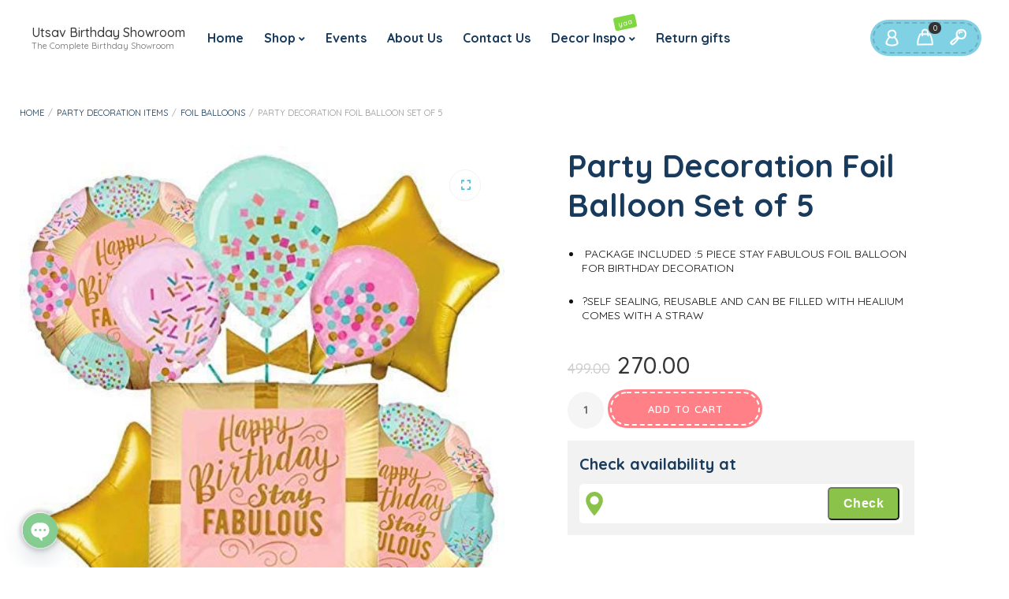

--- FILE ---
content_type: text/html; charset=UTF-8
request_url: https://utsavbirthday.com/product/party-decoration-foil-balloon-set-of-5/
body_size: 35934
content:



<!DOCTYPE html>
<html xmlns="http://www.w3.org/1999/xhtml" lang="en-US">
	<head>
		<meta http-equiv="Content-Type" content="text/html; charset=UTF-8" />
		<meta name="viewport" content="width=device-width, maximum-scale=1" />
		<link rel="profile" href="http://gmpg.org/xfn/11" />
		<link rel="pingback" href="https://utsavbirthday.com/xmlrpc.php" />
		<meta name='robots' content='index, follow, max-image-preview:large, max-snippet:-1, max-video-preview:-1' />
	<style>img:is([sizes="auto" i], [sizes^="auto," i]) { contain-intrinsic-size: 3000px 1500px }</style>
	<script>window._wca = window._wca || [];</script>

	<!-- This site is optimized with the Yoast SEO plugin v26.2 - https://yoast.com/wordpress/plugins/seo/ -->
	<title>Party Decoration Foil Balloon Set of 5 - Utsav Birthday Showroom</title>
	<link rel="canonical" href="https://utsavbirthday.com/product/party-decoration-foil-balloon-set-of-5/" />
	<meta property="og:locale" content="en_US" />
	<meta property="og:type" content="article" />
	<meta property="og:title" content="Party Decoration Foil Balloon Set of 5 - Utsav Birthday Showroom" />
	<meta property="og:description" content=" PACKAGE INCLUDED :5 PIECE STAY FABULOUS FOIL BALLOON FOR BIRTHDAY DECORATION?SELF SEALING, REUSABLE AND CAN BE FILLED WITH HEALIUM COMES WITH A STRAW" />
	<meta property="og:url" content="https://utsavbirthday.com/product/party-decoration-foil-balloon-set-of-5/" />
	<meta property="og:site_name" content="Utsav Birthday Showroom" />
	<meta property="article:publisher" content="https://www.facebook.com/UtsavBirthdayShowroom" />
	<meta property="article:modified_time" content="2025-04-21T23:52:17+00:00" />
	<meta property="og:image" content="https://i0.wp.com/utsavbirthday.com/wp-content/uploads/2020/09/51BncysZYL-8.jpg?fit=478%2C500&ssl=1" />
	<meta property="og:image:width" content="478" />
	<meta property="og:image:height" content="500" />
	<meta property="og:image:type" content="image/jpeg" />
	<meta name="twitter:card" content="summary_large_image" />
	<script type="application/ld+json" class="yoast-schema-graph">{"@context":"https://schema.org","@graph":[{"@type":"WebPage","@id":"https://utsavbirthday.com/product/party-decoration-foil-balloon-set-of-5/","url":"https://utsavbirthday.com/product/party-decoration-foil-balloon-set-of-5/","name":"Party Decoration Foil Balloon Set of 5 - Utsav Birthday Showroom","isPartOf":{"@id":"https://utsavbirthday.com/#website"},"primaryImageOfPage":{"@id":"https://utsavbirthday.com/product/party-decoration-foil-balloon-set-of-5/#primaryimage"},"image":{"@id":"https://utsavbirthday.com/product/party-decoration-foil-balloon-set-of-5/#primaryimage"},"thumbnailUrl":"https://utsavbirthday.com/wp-content/uploads/2020/09/51BncysZYL-8.jpg","datePublished":"2020-09-28T05:59:18+00:00","dateModified":"2025-04-21T23:52:17+00:00","breadcrumb":{"@id":"https://utsavbirthday.com/product/party-decoration-foil-balloon-set-of-5/#breadcrumb"},"inLanguage":"en-US","potentialAction":[{"@type":"ReadAction","target":["https://utsavbirthday.com/product/party-decoration-foil-balloon-set-of-5/"]}]},{"@type":"ImageObject","inLanguage":"en-US","@id":"https://utsavbirthday.com/product/party-decoration-foil-balloon-set-of-5/#primaryimage","url":"https://utsavbirthday.com/wp-content/uploads/2020/09/51BncysZYL-8.jpg","contentUrl":"https://utsavbirthday.com/wp-content/uploads/2020/09/51BncysZYL-8.jpg","width":478,"height":500},{"@type":"BreadcrumbList","@id":"https://utsavbirthday.com/product/party-decoration-foil-balloon-set-of-5/#breadcrumb","itemListElement":[{"@type":"ListItem","position":1,"name":"Home","item":"https://utsavbirthday.com/"},{"@type":"ListItem","position":2,"name":"All products","item":"https://utsavbirthday.com/shop/"},{"@type":"ListItem","position":3,"name":"Party Decoration Foil Balloon Set of 5"}]},{"@type":"WebSite","@id":"https://utsavbirthday.com/#website","url":"https://utsavbirthday.com/","name":"Utsav Birthday Showroom","description":"The Complete Birthday Showroom","publisher":{"@id":"https://utsavbirthday.com/#organization"},"potentialAction":[{"@type":"SearchAction","target":{"@type":"EntryPoint","urlTemplate":"https://utsavbirthday.com/?s={search_term_string}"},"query-input":{"@type":"PropertyValueSpecification","valueRequired":true,"valueName":"search_term_string"}}],"inLanguage":"en-US"},{"@type":"Organization","@id":"https://utsavbirthday.com/#organization","name":"Utsav Birthday Showroom","url":"https://utsavbirthday.com/","logo":{"@type":"ImageObject","inLanguage":"en-US","@id":"https://utsavbirthday.com/#/schema/logo/image/","url":"https://i0.wp.com/utsavbirthday.com/wp-content/uploads/2024/01/Utsav-Logo.png?fit=1282%2C710&ssl=1","contentUrl":"https://i0.wp.com/utsavbirthday.com/wp-content/uploads/2024/01/Utsav-Logo.png?fit=1282%2C710&ssl=1","width":1282,"height":710,"caption":"Utsav Birthday Showroom"},"image":{"@id":"https://utsavbirthday.com/#/schema/logo/image/"},"sameAs":["https://www.facebook.com/UtsavBirthdayShowroom","https://www.instagram.com/utsavbirthday/"]}]}</script>
	<!-- / Yoast SEO plugin. -->


<link rel='dns-prefetch' href='//www.googletagmanager.com' />
<link rel='dns-prefetch' href='//stats.wp.com' />
<link rel='dns-prefetch' href='//fonts.googleapis.com' />
<link rel='dns-prefetch' href='//pagead2.googlesyndication.com' />
<link rel='dns-prefetch' href='//fundingchoicesmessages.google.com' />
<link rel='preconnect' href='//c0.wp.com' />
<link rel="alternate" type="application/rss+xml" title="Utsav Birthday Showroom &raquo; Feed" href="https://utsavbirthday.com/feed/" />
<link rel="alternate" type="application/rss+xml" title="Utsav Birthday Showroom &raquo; Comments Feed" href="https://utsavbirthday.com/comments/feed/" />
<link rel="alternate" type="application/rss+xml" title="Utsav Birthday Showroom &raquo; Party Decoration Foil Balloon Set of 5 Comments Feed" href="https://utsavbirthday.com/product/party-decoration-foil-balloon-set-of-5/feed/" />
<script type="text/javascript">
/* <![CDATA[ */
window._wpemojiSettings = {"baseUrl":"https:\/\/s.w.org\/images\/core\/emoji\/16.0.1\/72x72\/","ext":".png","svgUrl":"https:\/\/s.w.org\/images\/core\/emoji\/16.0.1\/svg\/","svgExt":".svg","source":{"concatemoji":"https:\/\/utsavbirthday.com\/wp-includes\/js\/wp-emoji-release.min.js?ver=6.8.3"}};
/*! This file is auto-generated */
!function(s,n){var o,i,e;function c(e){try{var t={supportTests:e,timestamp:(new Date).valueOf()};sessionStorage.setItem(o,JSON.stringify(t))}catch(e){}}function p(e,t,n){e.clearRect(0,0,e.canvas.width,e.canvas.height),e.fillText(t,0,0);var t=new Uint32Array(e.getImageData(0,0,e.canvas.width,e.canvas.height).data),a=(e.clearRect(0,0,e.canvas.width,e.canvas.height),e.fillText(n,0,0),new Uint32Array(e.getImageData(0,0,e.canvas.width,e.canvas.height).data));return t.every(function(e,t){return e===a[t]})}function u(e,t){e.clearRect(0,0,e.canvas.width,e.canvas.height),e.fillText(t,0,0);for(var n=e.getImageData(16,16,1,1),a=0;a<n.data.length;a++)if(0!==n.data[a])return!1;return!0}function f(e,t,n,a){switch(t){case"flag":return n(e,"\ud83c\udff3\ufe0f\u200d\u26a7\ufe0f","\ud83c\udff3\ufe0f\u200b\u26a7\ufe0f")?!1:!n(e,"\ud83c\udde8\ud83c\uddf6","\ud83c\udde8\u200b\ud83c\uddf6")&&!n(e,"\ud83c\udff4\udb40\udc67\udb40\udc62\udb40\udc65\udb40\udc6e\udb40\udc67\udb40\udc7f","\ud83c\udff4\u200b\udb40\udc67\u200b\udb40\udc62\u200b\udb40\udc65\u200b\udb40\udc6e\u200b\udb40\udc67\u200b\udb40\udc7f");case"emoji":return!a(e,"\ud83e\udedf")}return!1}function g(e,t,n,a){var r="undefined"!=typeof WorkerGlobalScope&&self instanceof WorkerGlobalScope?new OffscreenCanvas(300,150):s.createElement("canvas"),o=r.getContext("2d",{willReadFrequently:!0}),i=(o.textBaseline="top",o.font="600 32px Arial",{});return e.forEach(function(e){i[e]=t(o,e,n,a)}),i}function t(e){var t=s.createElement("script");t.src=e,t.defer=!0,s.head.appendChild(t)}"undefined"!=typeof Promise&&(o="wpEmojiSettingsSupports",i=["flag","emoji"],n.supports={everything:!0,everythingExceptFlag:!0},e=new Promise(function(e){s.addEventListener("DOMContentLoaded",e,{once:!0})}),new Promise(function(t){var n=function(){try{var e=JSON.parse(sessionStorage.getItem(o));if("object"==typeof e&&"number"==typeof e.timestamp&&(new Date).valueOf()<e.timestamp+604800&&"object"==typeof e.supportTests)return e.supportTests}catch(e){}return null}();if(!n){if("undefined"!=typeof Worker&&"undefined"!=typeof OffscreenCanvas&&"undefined"!=typeof URL&&URL.createObjectURL&&"undefined"!=typeof Blob)try{var e="postMessage("+g.toString()+"("+[JSON.stringify(i),f.toString(),p.toString(),u.toString()].join(",")+"));",a=new Blob([e],{type:"text/javascript"}),r=new Worker(URL.createObjectURL(a),{name:"wpTestEmojiSupports"});return void(r.onmessage=function(e){c(n=e.data),r.terminate(),t(n)})}catch(e){}c(n=g(i,f,p,u))}t(n)}).then(function(e){for(var t in e)n.supports[t]=e[t],n.supports.everything=n.supports.everything&&n.supports[t],"flag"!==t&&(n.supports.everythingExceptFlag=n.supports.everythingExceptFlag&&n.supports[t]);n.supports.everythingExceptFlag=n.supports.everythingExceptFlag&&!n.supports.flag,n.DOMReady=!1,n.readyCallback=function(){n.DOMReady=!0}}).then(function(){return e}).then(function(){var e;n.supports.everything||(n.readyCallback(),(e=n.source||{}).concatemoji?t(e.concatemoji):e.wpemoji&&e.twemoji&&(t(e.twemoji),t(e.wpemoji)))}))}((window,document),window._wpemojiSettings);
/* ]]> */
</script>

<style id='wp-emoji-styles-inline-css' type='text/css'>

	img.wp-smiley, img.emoji {
		display: inline !important;
		border: none !important;
		box-shadow: none !important;
		height: 1em !important;
		width: 1em !important;
		margin: 0 0.07em !important;
		vertical-align: -0.1em !important;
		background: none !important;
		padding: 0 !important;
	}
</style>
<link rel='stylesheet' id='wp-block-library-css' href='https://c0.wp.com/c/6.8.3/wp-includes/css/dist/block-library/style.min.css' type='text/css' media='all' />
<style id='classic-theme-styles-inline-css' type='text/css'>
/*! This file is auto-generated */
.wp-block-button__link{color:#fff;background-color:#32373c;border-radius:9999px;box-shadow:none;text-decoration:none;padding:calc(.667em + 2px) calc(1.333em + 2px);font-size:1.125em}.wp-block-file__button{background:#32373c;color:#fff;text-decoration:none}
</style>
<link rel='stylesheet' id='mediaelement-css' href='https://c0.wp.com/c/6.8.3/wp-includes/js/mediaelement/mediaelementplayer-legacy.min.css' type='text/css' media='all' />
<link rel='stylesheet' id='wp-mediaelement-css' href='https://c0.wp.com/c/6.8.3/wp-includes/js/mediaelement/wp-mediaelement.min.css' type='text/css' media='all' />
<style id='jetpack-sharing-buttons-style-inline-css' type='text/css'>
.jetpack-sharing-buttons__services-list{display:flex;flex-direction:row;flex-wrap:wrap;gap:0;list-style-type:none;margin:5px;padding:0}.jetpack-sharing-buttons__services-list.has-small-icon-size{font-size:12px}.jetpack-sharing-buttons__services-list.has-normal-icon-size{font-size:16px}.jetpack-sharing-buttons__services-list.has-large-icon-size{font-size:24px}.jetpack-sharing-buttons__services-list.has-huge-icon-size{font-size:36px}@media print{.jetpack-sharing-buttons__services-list{display:none!important}}.editor-styles-wrapper .wp-block-jetpack-sharing-buttons{gap:0;padding-inline-start:0}ul.jetpack-sharing-buttons__services-list.has-background{padding:1.25em 2.375em}
</style>
<link rel='stylesheet' id='visual-portfolio-block-filter-by-category-css' href='https://utsavbirthday.com/wp-content/plugins/visual-portfolio/build/gutenberg/blocks/filter-by-category/style.css?ver=1753089072' type='text/css' media='all' />
<link rel='stylesheet' id='visual-portfolio-block-pagination-css' href='https://utsavbirthday.com/wp-content/plugins/visual-portfolio/build/gutenberg/blocks/pagination/style.css?ver=1753089072' type='text/css' media='all' />
<link rel='stylesheet' id='visual-portfolio-block-sort-css' href='https://utsavbirthday.com/wp-content/plugins/visual-portfolio/build/gutenberg/blocks/sort/style.css?ver=1753089072' type='text/css' media='all' />
<link rel='stylesheet' id='wp-components-css' href='https://c0.wp.com/c/6.8.3/wp-includes/css/dist/components/style.min.css' type='text/css' media='all' />
<link rel='stylesheet' id='wp-preferences-css' href='https://c0.wp.com/c/6.8.3/wp-includes/css/dist/preferences/style.min.css' type='text/css' media='all' />
<link rel='stylesheet' id='wp-block-editor-css' href='https://c0.wp.com/c/6.8.3/wp-includes/css/dist/block-editor/style.min.css' type='text/css' media='all' />
<link rel='stylesheet' id='wp-reusable-blocks-css' href='https://c0.wp.com/c/6.8.3/wp-includes/css/dist/reusable-blocks/style.min.css' type='text/css' media='all' />
<link rel='stylesheet' id='wp-patterns-css' href='https://c0.wp.com/c/6.8.3/wp-includes/css/dist/patterns/style.min.css' type='text/css' media='all' />
<link rel='stylesheet' id='wp-editor-css' href='https://c0.wp.com/c/6.8.3/wp-includes/css/dist/editor/style.min.css' type='text/css' media='all' />
<link rel='stylesheet' id='kona-style-css-css' href='https://utsavbirthday.com/wp-content/plugins/kona-instagram-feed-for-gutenberg/dist/blocks.style.build.css?ver=6.8.3' type='text/css' media='all' />
<style id='global-styles-inline-css' type='text/css'>
:root{--wp--preset--aspect-ratio--square: 1;--wp--preset--aspect-ratio--4-3: 4/3;--wp--preset--aspect-ratio--3-4: 3/4;--wp--preset--aspect-ratio--3-2: 3/2;--wp--preset--aspect-ratio--2-3: 2/3;--wp--preset--aspect-ratio--16-9: 16/9;--wp--preset--aspect-ratio--9-16: 9/16;--wp--preset--color--black: #000000;--wp--preset--color--cyan-bluish-gray: #abb8c3;--wp--preset--color--white: #ffffff;--wp--preset--color--pale-pink: #f78da7;--wp--preset--color--vivid-red: #cf2e2e;--wp--preset--color--luminous-vivid-orange: #ff6900;--wp--preset--color--luminous-vivid-amber: #fcb900;--wp--preset--color--light-green-cyan: #7bdcb5;--wp--preset--color--vivid-green-cyan: #00d084;--wp--preset--color--pale-cyan-blue: #8ed1fc;--wp--preset--color--vivid-cyan-blue: #0693e3;--wp--preset--color--vivid-purple: #9b51e0;--wp--preset--gradient--vivid-cyan-blue-to-vivid-purple: linear-gradient(135deg,rgba(6,147,227,1) 0%,rgb(155,81,224) 100%);--wp--preset--gradient--light-green-cyan-to-vivid-green-cyan: linear-gradient(135deg,rgb(122,220,180) 0%,rgb(0,208,130) 100%);--wp--preset--gradient--luminous-vivid-amber-to-luminous-vivid-orange: linear-gradient(135deg,rgba(252,185,0,1) 0%,rgba(255,105,0,1) 100%);--wp--preset--gradient--luminous-vivid-orange-to-vivid-red: linear-gradient(135deg,rgba(255,105,0,1) 0%,rgb(207,46,46) 100%);--wp--preset--gradient--very-light-gray-to-cyan-bluish-gray: linear-gradient(135deg,rgb(238,238,238) 0%,rgb(169,184,195) 100%);--wp--preset--gradient--cool-to-warm-spectrum: linear-gradient(135deg,rgb(74,234,220) 0%,rgb(151,120,209) 20%,rgb(207,42,186) 40%,rgb(238,44,130) 60%,rgb(251,105,98) 80%,rgb(254,248,76) 100%);--wp--preset--gradient--blush-light-purple: linear-gradient(135deg,rgb(255,206,236) 0%,rgb(152,150,240) 100%);--wp--preset--gradient--blush-bordeaux: linear-gradient(135deg,rgb(254,205,165) 0%,rgb(254,45,45) 50%,rgb(107,0,62) 100%);--wp--preset--gradient--luminous-dusk: linear-gradient(135deg,rgb(255,203,112) 0%,rgb(199,81,192) 50%,rgb(65,88,208) 100%);--wp--preset--gradient--pale-ocean: linear-gradient(135deg,rgb(255,245,203) 0%,rgb(182,227,212) 50%,rgb(51,167,181) 100%);--wp--preset--gradient--electric-grass: linear-gradient(135deg,rgb(202,248,128) 0%,rgb(113,206,126) 100%);--wp--preset--gradient--midnight: linear-gradient(135deg,rgb(2,3,129) 0%,rgb(40,116,252) 100%);--wp--preset--font-size--small: 13px;--wp--preset--font-size--medium: 20px;--wp--preset--font-size--large: 36px;--wp--preset--font-size--x-large: 42px;--wp--preset--spacing--20: 0.44rem;--wp--preset--spacing--30: 0.67rem;--wp--preset--spacing--40: 1rem;--wp--preset--spacing--50: 1.5rem;--wp--preset--spacing--60: 2.25rem;--wp--preset--spacing--70: 3.38rem;--wp--preset--spacing--80: 5.06rem;--wp--preset--shadow--natural: 6px 6px 9px rgba(0, 0, 0, 0.2);--wp--preset--shadow--deep: 12px 12px 50px rgba(0, 0, 0, 0.4);--wp--preset--shadow--sharp: 6px 6px 0px rgba(0, 0, 0, 0.2);--wp--preset--shadow--outlined: 6px 6px 0px -3px rgba(255, 255, 255, 1), 6px 6px rgba(0, 0, 0, 1);--wp--preset--shadow--crisp: 6px 6px 0px rgba(0, 0, 0, 1);}:where(.is-layout-flex){gap: 0.5em;}:where(.is-layout-grid){gap: 0.5em;}body .is-layout-flex{display: flex;}.is-layout-flex{flex-wrap: wrap;align-items: center;}.is-layout-flex > :is(*, div){margin: 0;}body .is-layout-grid{display: grid;}.is-layout-grid > :is(*, div){margin: 0;}:where(.wp-block-columns.is-layout-flex){gap: 2em;}:where(.wp-block-columns.is-layout-grid){gap: 2em;}:where(.wp-block-post-template.is-layout-flex){gap: 1.25em;}:where(.wp-block-post-template.is-layout-grid){gap: 1.25em;}.has-black-color{color: var(--wp--preset--color--black) !important;}.has-cyan-bluish-gray-color{color: var(--wp--preset--color--cyan-bluish-gray) !important;}.has-white-color{color: var(--wp--preset--color--white) !important;}.has-pale-pink-color{color: var(--wp--preset--color--pale-pink) !important;}.has-vivid-red-color{color: var(--wp--preset--color--vivid-red) !important;}.has-luminous-vivid-orange-color{color: var(--wp--preset--color--luminous-vivid-orange) !important;}.has-luminous-vivid-amber-color{color: var(--wp--preset--color--luminous-vivid-amber) !important;}.has-light-green-cyan-color{color: var(--wp--preset--color--light-green-cyan) !important;}.has-vivid-green-cyan-color{color: var(--wp--preset--color--vivid-green-cyan) !important;}.has-pale-cyan-blue-color{color: var(--wp--preset--color--pale-cyan-blue) !important;}.has-vivid-cyan-blue-color{color: var(--wp--preset--color--vivid-cyan-blue) !important;}.has-vivid-purple-color{color: var(--wp--preset--color--vivid-purple) !important;}.has-black-background-color{background-color: var(--wp--preset--color--black) !important;}.has-cyan-bluish-gray-background-color{background-color: var(--wp--preset--color--cyan-bluish-gray) !important;}.has-white-background-color{background-color: var(--wp--preset--color--white) !important;}.has-pale-pink-background-color{background-color: var(--wp--preset--color--pale-pink) !important;}.has-vivid-red-background-color{background-color: var(--wp--preset--color--vivid-red) !important;}.has-luminous-vivid-orange-background-color{background-color: var(--wp--preset--color--luminous-vivid-orange) !important;}.has-luminous-vivid-amber-background-color{background-color: var(--wp--preset--color--luminous-vivid-amber) !important;}.has-light-green-cyan-background-color{background-color: var(--wp--preset--color--light-green-cyan) !important;}.has-vivid-green-cyan-background-color{background-color: var(--wp--preset--color--vivid-green-cyan) !important;}.has-pale-cyan-blue-background-color{background-color: var(--wp--preset--color--pale-cyan-blue) !important;}.has-vivid-cyan-blue-background-color{background-color: var(--wp--preset--color--vivid-cyan-blue) !important;}.has-vivid-purple-background-color{background-color: var(--wp--preset--color--vivid-purple) !important;}.has-black-border-color{border-color: var(--wp--preset--color--black) !important;}.has-cyan-bluish-gray-border-color{border-color: var(--wp--preset--color--cyan-bluish-gray) !important;}.has-white-border-color{border-color: var(--wp--preset--color--white) !important;}.has-pale-pink-border-color{border-color: var(--wp--preset--color--pale-pink) !important;}.has-vivid-red-border-color{border-color: var(--wp--preset--color--vivid-red) !important;}.has-luminous-vivid-orange-border-color{border-color: var(--wp--preset--color--luminous-vivid-orange) !important;}.has-luminous-vivid-amber-border-color{border-color: var(--wp--preset--color--luminous-vivid-amber) !important;}.has-light-green-cyan-border-color{border-color: var(--wp--preset--color--light-green-cyan) !important;}.has-vivid-green-cyan-border-color{border-color: var(--wp--preset--color--vivid-green-cyan) !important;}.has-pale-cyan-blue-border-color{border-color: var(--wp--preset--color--pale-cyan-blue) !important;}.has-vivid-cyan-blue-border-color{border-color: var(--wp--preset--color--vivid-cyan-blue) !important;}.has-vivid-purple-border-color{border-color: var(--wp--preset--color--vivid-purple) !important;}.has-vivid-cyan-blue-to-vivid-purple-gradient-background{background: var(--wp--preset--gradient--vivid-cyan-blue-to-vivid-purple) !important;}.has-light-green-cyan-to-vivid-green-cyan-gradient-background{background: var(--wp--preset--gradient--light-green-cyan-to-vivid-green-cyan) !important;}.has-luminous-vivid-amber-to-luminous-vivid-orange-gradient-background{background: var(--wp--preset--gradient--luminous-vivid-amber-to-luminous-vivid-orange) !important;}.has-luminous-vivid-orange-to-vivid-red-gradient-background{background: var(--wp--preset--gradient--luminous-vivid-orange-to-vivid-red) !important;}.has-very-light-gray-to-cyan-bluish-gray-gradient-background{background: var(--wp--preset--gradient--very-light-gray-to-cyan-bluish-gray) !important;}.has-cool-to-warm-spectrum-gradient-background{background: var(--wp--preset--gradient--cool-to-warm-spectrum) !important;}.has-blush-light-purple-gradient-background{background: var(--wp--preset--gradient--blush-light-purple) !important;}.has-blush-bordeaux-gradient-background{background: var(--wp--preset--gradient--blush-bordeaux) !important;}.has-luminous-dusk-gradient-background{background: var(--wp--preset--gradient--luminous-dusk) !important;}.has-pale-ocean-gradient-background{background: var(--wp--preset--gradient--pale-ocean) !important;}.has-electric-grass-gradient-background{background: var(--wp--preset--gradient--electric-grass) !important;}.has-midnight-gradient-background{background: var(--wp--preset--gradient--midnight) !important;}.has-small-font-size{font-size: var(--wp--preset--font-size--small) !important;}.has-medium-font-size{font-size: var(--wp--preset--font-size--medium) !important;}.has-large-font-size{font-size: var(--wp--preset--font-size--large) !important;}.has-x-large-font-size{font-size: var(--wp--preset--font-size--x-large) !important;}
:where(.wp-block-post-template.is-layout-flex){gap: 1.25em;}:where(.wp-block-post-template.is-layout-grid){gap: 1.25em;}
:where(.wp-block-columns.is-layout-flex){gap: 2em;}:where(.wp-block-columns.is-layout-grid){gap: 2em;}
:root :where(.wp-block-pullquote){font-size: 1.5em;line-height: 1.6;}
:where(.wp-block-visual-portfolio-loop.is-layout-flex){gap: 1.25em;}:where(.wp-block-visual-portfolio-loop.is-layout-grid){gap: 1.25em;}
</style>
<link rel='stylesheet' id='flexslider-css' href='https://utsavbirthday.com/wp-content/plugins/js_composer/assets/lib/bower/flexslider/flexslider.min.css?ver=6.2.0' type='text/css' media='all' />
<link rel='stylesheet' id='owl-carousel-css' href='https://utsavbirthday.com/wp-content/themes/babystreet/styles/owl-carousel2-dist/assets/owl.carousel.min.css?ver=2.3.4' type='text/css' media='all' />
<link rel='stylesheet' id='owl-carousel-theme-default-css' href='https://utsavbirthday.com/wp-content/themes/babystreet/styles/owl-carousel2-dist/assets/owl.theme.default.min.css?ver=2.3.4' type='text/css' media='all' />
<link rel='stylesheet' id='owl-carousel-animate-css' href='https://utsavbirthday.com/wp-content/themes/babystreet/styles/owl-carousel2-dist/assets/animate.css?ver=2.3.4' type='text/css' media='all' />
<link rel='stylesheet' id='cloud-zoom-css' href='https://utsavbirthday.com/wp-content/themes/babystreet/styles/cloud-zoom/cloud-zoom.css?ver=1.0.2' type='text/css' media='all' />
<link rel='stylesheet' id='magnific-css' href='https://utsavbirthday.com/wp-content/themes/babystreet/styles/magnific/magnific-popup.css?ver=1.0.2' type='text/css' media='all' />
<link rel='stylesheet' id='photoswipe-css' href='https://utsavbirthday.com/wp-content/plugins/visual-portfolio/assets/vendor/photoswipe/dist/photoswipe.css?ver=4.1.3' type='text/css' media='all' />
<link rel='stylesheet' id='photoswipe-default-skin-css' href='https://utsavbirthday.com/wp-content/plugins/visual-portfolio/assets/vendor/photoswipe/dist/default-skin/default-skin.css?ver=4.1.3' type='text/css' media='all' />
<style id='woocommerce-inline-inline-css' type='text/css'>
.woocommerce form .form-row .required { visibility: visible; }
</style>
<link rel='stylesheet' id='wp-review-slider-pro-public_combine-css' href='https://utsavbirthday.com/wp-content/plugins/wp-google-places-review-slider/public/css/wprev-public_combine.css?ver=17.7' type='text/css' media='all' />
<link rel='stylesheet' id='babystreet-fonts-css' href='//fonts.googleapis.com/css?family=Quicksand%3A100%2C100italic%2C200%2C200italic%2C300%2C300italic%2C400%2C400italic%2C500%2C500italic%2C600%2C600italic%2C700%2C700italic%2C800%2C800italic%2C900%2C900italic%26subset%3Dlatin&#038;ver=1.0.0' type='text/css' media='all' />
<link rel='stylesheet' id='babystreet-preloader-css' href='https://utsavbirthday.com/wp-content/themes/babystreet/styles/babystreet-preloader.css?ver=6.8.3' type='text/css' media='all' />
<link rel='stylesheet' id='babystreet-style-css' href='https://utsavbirthday.com/wp-content/themes/babystreet/style.css?ver=6.8.3' type='text/css' media='all' />
<style id='babystreet-style-inline-css' type='text/css'>
/* Site main accent color */
            .babystreet_content_slider.babystreet_content_slider_light_nav .owl-nav .owl-next, .babystreet_content_slider.babystreet_content_slider_light_nav .owl-nav .owl-prev, div.widget_categories ul li.current-cat > a:before, ul.tabs li.active a, ul.tabs a:hover, #babystreet_price_range, ul.woocommerce-order-overview.woocommerce-thankyou-order-details.order_details li:before, .prod_hold .price_hold, p.product.woocommerce.add_to_cart_inline, .babystreet-promo-wrapper .babystreet-promo-text, .babystreet-related-blog-posts div.post.blog-post.babystreet-post-no-image .babystreet_post_data_holder h2.heading-title:before, button.single_add_to_cart_button:before, .links a.button.add_to_cart_button:after, .links a.button.add_to_cart_button.ajax_add_to_cart:after, #babystreet-account-holder.babystreet-user-is-logged .babystreet-header-account-link-holder > ul li a:hover:before, .commentlist ul.children:before, .infinite-scroll-request:before, .widget_layered_nav_filters li a:before, .links a.button.add_to_cart_button:after, .links a.button.add_to_cart_button.ajax_add_to_cart:after, div.prod_hold .name sup, #main-menu li ul.sub-menu li a sup, div.prod_hold .name sub, #content div.product div.summary h1.heading-title sup, #content div.product div.summary h1.heading-title sub, .babystreet-spec-dot, .count_holder .count_info:before, .babystreet-pricing-table-shortcode .title-icon-holder, .count_holder .count_info_left:before, .widget_layered_nav ul li:hover .count, .widget_layered_nav ul li.chosen a, .widget_product_categories ul li:hover > .count, .widget_product_categories ul li.current-cat > a, .widget_layered_nav ul li:hover a:before, .widget_product_categories ul li:hover a:before, .wpb_babystreet_banner a span.babystreet_banner-icon, .babystreet-event-countdown .is-countdown, .video_controlls a#video-volume:after, div.widget_categories ul li > a:hover:before, #main-menu ul.menu > li > a:hover, #main-menu ul.menu > li.current-menu-item > a, .otw-input-wrap:before, .prod_hold .price_hold:before, a.bbp-forum-title:hover, .portfolio_top .project-data .main-features .checklist li:before, body.babystreet_transparent_header #main-menu ul.menu > li.current-menu-item > a:before, body.babystreet_transparent_header #main-menu ul.menu > li.current-menu-item > a:before, body.babystreet_transparent_header #main-menu ul.menu > li > a:hover:before {
                color: #81d1e5;
            }

            .portfolio-unit-info a.portfolio-lightbox-link, blockquote, q, .wp-block-pullquote:not(.is-style-solid-color), .babystreet-product-slider .owl-nav .owl-next, .babystreet-product-slider .owl-nav .owl-prev, .babystreet_image_list .owl-nav .owl-prev, .babystreet_image_list .owl-nav .owl-next, figure.woocommerce-product-gallery__wrapper .owl-nav .owl-prev, figure.woocommerce-product-gallery__wrapper .owl-nav .owl-next, .babystreet_content_slider .owl-nav .owl-next, .babystreet_content_slider .owl-nav .owl-prev, .woocommerce.owl-carousel .owl-nav .owl-next, .woocommerce.owl-carousel .owl-nav .owl-prev, .related.products .owl-nav .owl-prev, .related.products .owl-nav .owl-next, .similar_projects .owl-nav .owl-prev, .similar_projects .owl-nav .owl-next, .babystreet-portfolio-shortcode .owl-nav .owl-prev, .babystreet-portfolio-shortcode .owl-nav .owl-next, .babystreet_shortcode_latest_posts .owl-nav .owl-prev, .babystreet_shortcode_latest_posts .owl-nav .owl-next, .babystreet-quickview-images .owl-nav .owl-prev, .babystreet-quickview-images .owl-nav .owl-next, .tribe-mini-calendar-event .list-date, #spinner, .babystreet-search-cart-holder:before, .widget_shopping_cart_content p.buttons .button.checkout, .babystreet-wcs-swatches .swatch.swatch-label.selected, .babystreet-wcs-swatches .swatch.swatch-label:hover, .is-babystreet-video .mfp-iframe-holder .mfp-content .mfp-close, a#cancel-comment-reply-link, blockquote:before, q:before, .commentlist li .comment-body:hover .comment-reply-link, a.babystreet-post-nav .entry-info-wrap:after, .babystreet-author-info .title a:after, #comments h3.heading-title span.babystreet_comments_count, #comments h3.heading-title span.babystreet_comments_count, div.babystreet_whole_banner_wrapper:after, .blog-post:hover > .babystreet_post_data_holder h2.heading-title a:after, .wpb_text_column h6 a:hover:after, .wpb_text_column h5 a:hover:after, .wpb_text_column p a:hover:after, .blog-post-meta.post-meta-top .count_comments a, div:not(.babystreet_blog_masonry) > .blog-post.sticky .babystreet_post_data_holder:before, .wcmp_vendor_list .wcmp_sorted_vendors:before, .tribe-events-list div.type-tribe_events .tribe-events-event-cost, .tribe-events-schedule .tribe-events-cost, .woocommerce form.track_order input.button, #bbpress-forums li.bbp-body ul.forum:hover, #bbpress-forums li.bbp-body ul.topic:hover, .woocommerce-shipping-fields input[type="checkbox"]:checked + span:before, .widget_product_categories ul li.current-cat > .count, .widget_layered_nav ul li.chosen .count, .bypostauthor > .comment-body img.avatar, div.product-category.product a h2:after, .babystreet_added_to_cart_notification, #yith-wcwl-popup-message, .babystreet-iconbox h5:after, .babystreet-pricing-heading h5:after, .babystreet_title_holder.centered_title .inner h1.heading-title:before, a.sidebar-trigger, td.tribe-events-present > div:first-of-type, a.mob-close-toggle:hover, .pagination .links a:hover, .dokan-pagination-container .dokan-pagination li a:hover, a.mob-menu-toggle i, .bbp-pagination-links a:hover, .babystreet_content_slider .owl-dot.active span, #main-menu ul.menu > li > a .babystreet-custom-menu-label, .product-category.product h2 mark:after, #main-menu li ul.sub-menu li.babystreet_colum_title > a:after, #main-menu li ul.sub-menu li.babystreet_colum_title > a:before, .blog-post-meta span.sticky_post, .babystreet_image_list a.babystreet-magnific-gallery-item:before, #bbpress-forums > #subscription-toggle a.subscription-toggle, .widget > h3:first-child:before, h2.widgettitle:before, .widget > h3:first-child:after, .babystreet-portfolio-categories ul li a:hover:before, .babystreet-portfolio-categories ul li a.is-checked:before, .babystreet-portfolio-categories ul li a:hover:after, .babystreet-portfolio-categories ul li a.is-checked:after, .flex-direction-nav a, ul.status-closed li.bbp-topic-title .bbp-topic-permalink:before, ul.sticky li.bbp-topic-title .bbp-topic-permalink:before, ul.super-sticky li.bbp-topic-title .bbp-topic-permalink:before {
                background-color: #81d1e5;
            }
            .widget_shopping_cart_content p.buttons .button.checkout {
                box-shadow: 0 0 0 3px #81d1e5;
            }

            .babystreet_image_list a.babystreet-magnific-gallery-item:after, .gallery-item dt a:after, .gallery-item dd a:after, .blocks-gallery-item a:after, .babystreet-user-is-logged .babystreet-header-account-link-holder > ul li, .wpb_single_image a.prettyphoto:before, div.woocommerce-product-gallery__image a:before {
                background-color: #81d1e5;
                box-shadow: 0 0 0 3px #81d1e5;
            }

            .bbp-topics-front ul.super-sticky:hover, .box-sort-filter .ui-slider-horizontal .ui-slider-handle, .widget_price_filter .ui-slider-handle.ui-state-default.ui-corner-all, .bbp-topics ul.super-sticky:hover, .bbp-topics ul.sticky:hover, .bbp-forum-content ul.sticky:hover {
                background-color: #81d1e5 !important;
            }
 
            ul.commentlist > li.pingback {border-left-color: #81d1e5 !Important;}

            div:not(.sidebar) div.widget_search input[type="text"]:focus, div:not(.sidebar) div.widget_product_search input[type="text"]:focus, .portfolio-unit-info a.portfolio-lightbox-link:before, .flex-direction-nav a:after, .babystreet_content_slider .owl-dot.active span:after, .bypostauthor > .comment-body:before, .babystreet-product-slider .count_holder, ul.tabs li.active a, ul.tabs a:hover, .owl-next:before, .owl-prev:before, .babystreet_title_holder .inner .babystreet-title-text-container:before, #spinner:before, blockquote, q, .sidebar.off-canvas-sidebar, .babystreet-author-info, body > div.widget.woocommerce.widget_shopping_cart, .commentlist li .comment-body:hover:before, .commentlist li .comment-body:hover:after, .babystreet-header-account-link-holder, .is-babystreet-video .mfp-iframe-holder .mfp-content, body > #search, .babystreet-quick-view-lightbox .mfp-content, .babystreet-icon-teaser-lightbox .mfp-content, div:not(.babystreet_blog_masonry) > .blog-post.sticky .babystreet_post_data_holder, #bbpress-forums li.bbp-body ul.forum:hover, #bbpress-forums li.bbp-body ul.topic:hover, div.product div.images ol.flex-control-nav li img.flex-active, div.product div.images ol.flex-control-nav li:hover img, .bbp-topics-front ul.super-sticky, .widget_layered_nav ul li:hover .count, .widget_layered_nav ul li.chosen .count, .widget_product_categories ul li.current-cat > .count, .widget_product_categories ul li:hover .count, #main-menu li ul.sub-menu li.babystreet-highlight-menu-item:after, .error404 div.blog-post-excerpt, .babystreet-none-overlay.babystreet-10px-gap .portfolio-unit-holder:hover, .portfolio-unit-info a.portfolio-lightbox-link:hover, body table.booked-calendar td.today .date span, .vc_tta-color-white.vc_tta-style-modern .vc_tta-tab.vc_active > a, .bbp-topics ul.super-sticky, .bbp-topics ul.sticky, .bbp-forum-content ul.sticky, .babystreet-pulsator-accent .wpb_wrapper:after {
                border-color: #81d1e5 !Important;
            }

            ::-moz-selection {
                background: #81d1e5;
            }

            ::selection {
                background: #81d1e5;
            }

            /* Links color */
            a, div.widget_categories ul li a:hover, nav.woocommerce-MyAccount-navigation ul li a:hover, nav.woocommerce-MyAccount-navigation ul li.is-active a, div.widget_nav_menu ul li a:hover, div.widget_archive ul li a:hover, div.widget_recent_comments ul li a:hover, div.widget_pages ul li a:hover, div.widget_links ul li a:hover, div.widget_recent_entries ul a:hover, div.widget_meta ul li a:hover, div.widget_display_forums ul li a:hover, .widget_display_replies ul li a:hover, .widget_display_topics li > a.bbp-forum-title:hover, .widget_display_stats dt:hover, .widget_display_stats dd:hover, div.widget_display_views ul li a:hover, .widget_layered_nav ul li a:hover, .widget_product_categories ul li a:hover {
                color: #57c1db;
            }

            /* Links hover color */
            a:hover {
                color: #81d1e5;
            }

            /* Widgets Title Color */
            .sidebar .widget > h3:first-of-type, .sidebar .widget h2.widgettitle, .wpb_widgetised_column .box h3:first-of-type, h2.wpb_flickr_heading {
                background-color: #81d1e5;
            }

            /* Buttons Default style */
            
            .babystreet-wcs-swatches .swatch {
                border-radius: 50%;
                -webkit-border-radius: 50%;
                -moz-border-radius: 50%;
            }

            span.onsale, .babystreet-search-cart-holder:before, .babystreet-search-cart-holder:after {
                -webkit-border-radius: 3em;
                -moz-border-radius: 3em;
                border-radius: 3em;
            }

            .count_holder .count_info {
                -webkit-border-radius: 3px 3em 3em 3px;
                -moz-border-radius: 3px 3em 3em 3px;
                border-radius: 3px 3em 3em 3px;
            }

            .count_holder .count_info_left {
                -webkit-border-radius: 3em 3px 3px 3em;
                -moz-border-radius: 3em 3px 3px 3em;
                border-radius: 3em 3px 3px 3em;
            }

            .product-type-external .count_holder .count_info_left {
                border-radius: 3em 3em 3em 3em;
            }

            div:not(.sidebar) div.widget_search input[type="text"], div:not(.sidebar) div.widget_product_search input[type="text"], a.button, .r_more_blog, a.mob-menu-toggle i, a.mob-menu-toggle i:after, .wishlist_table .links a.button.add_to_cart_button, .wcv-navigation ul.menu.horizontal li a, form .vendor_sort select, .wcv-pro-dashboard input[type="submit"], .babystreet-pricing-table-button a, .widget_display_search input#bbp_search, #bbpress-forums > #subscription-toggle a.subscription-toggle, .bbp-topic-title span.bbp-st-topic-support, div.quantity, .babystreet-wcs-swatches .swatch.swatch-label, .babystreet_banner_buton, .woocommerce .wishlist_table td.product-add-to-cart a.button, .widget_shopping_cart_content p.buttons .button, input.button, button.button, a.button-inline, #submit_btn, #submit, .wpcf7-submit, #bbpress-forums #bbp-search-form #bbp_search, input[type="submit"], form.mc4wp-form input[type=submit], form.mc4wp-form input[type=email] {
                border-radius: 2em !important;
            }

            
            /* Wordpress Default Buttons Color */
            a.button, .r_more_blog, button.wcv-button, input.button, .wcv-navigation ul.menu.horizontal li a, input.button, .woocommerce .wishlist_table td.product-add-to-cart a.button, button.button, a.button-inline, #submit_btn, #submit, .wpcf7-submit, input.otw-submit, form.mc4wp-form input[type=submit], .tribe-events-button, input[type="submit"] {
                background-color: #ff8087;
                box-shadow: 0 0 0 3px #ff8087;
            }
            .wishlist_table .add_to_cart.button {
                box-shadow: 0 0 0 3px #ff8087 !important;
            }

            /* Wordpress Default Buttons Hover Color */
            a.button:hover, .r_more_blog:hover, .widget_shopping_cart_content p.buttons .button:hover, .vc_btn3-style-custom:hover, input.button:hover, .wcv-navigation ul.menu.horizontal li a:hover, .wcv-navigation ul.menu.horizontal li.active a, button.button:hover, .woocommerce .wishlist_table td.product-add-to-cart a.button:hover, a.button-inline:hover, #submit_btn:hover, #submit:hover, .wpcf7-submit:hover, .r_more:hover, .r_more_right:hover, button.single_add_to_cart_button:hover, .babystreet-product-slide-cart .button.add_to_cart_button:hover, input.otw-submit:hover, form.mc4wp-form input[type=submit]:hover, .wc-proceed-to-checkout a.checkout-button.button:hover {
                background-color: #444444 !important;
                box-shadow: 0 0 0 3px #444444;
            }
            .wishlist_table .add_to_cart.button:hover {
                box-shadow: 0 0 0 3px #444444 !important;
            }

            /* NEW label color */
            div.prod_hold .new_prod {
                background-color: #333333;
            }

            /* SALE label color */
            div.prod_hold .sale, span.onsale {
                background-color: #ff8087;
            }

            .count_holder .countdown_time_tiny {
                color: #ff8087;
            }

            /* Standard page title color (no background image) */
            #babystreet_page_title h1.heading-title, #babystreet_page_title h1.heading-title a, .breadcrumb, .breadcrumb a, .babystreet-dark-skin #babystreet_page_title h1.heading-title a, body.single-post .babystreet_title_holder .blog-post-meta a {
                color: #183a5c;
            }

            .breadcrumb {
                color: #999999;
            }

            /* Standard page subtitle color (no background image) */
            .babystreet_title_holder h6 {
                color: #49a3b9;
            }

            /* Customized page title color (with background image) */
            #babystreet_page_title.babystreet_title_holder.title_has_image h1.heading-title, #babystreet_page_title.babystreet_title_holder.title_has_image .blog-post-meta *, #babystreet_page_title.babystreet_title_holder.title_has_image .blog-post-meta .post-meta-date:before, #babystreet_page_title.babystreet_title_holder.title_has_image h1.heading-title a, body.single-post #babystreet_page_title.babystreet_title_holder.title_has_image .blog-post-meta a, #babystreet_page_title.babystreet_title_holder.title_has_image h6, #babystreet_page_title.babystreet_title_holder.title_has_image .breadcrumb, #babystreet_page_title.babystreet_title_holder.title_has_image .breadcrumb a {
                color: #ffffff;
            }

            body.babystreet_transparent_header.babystreet-transparent-dark #babystreet_page_title.babystreet_title_holder.title_has_image h1.heading-title, body.babystreet_transparent_header.babystreet-transparent-dark #babystreet_page_title.babystreet_title_holder.title_has_image .blog-post-meta *, body.babystreet_transparent_header.babystreet-transparent-dark #babystreet_page_title.babystreet_title_holder.title_has_image .blog-post-meta .post-meta-date:before, body.babystreet_transparent_header.babystreet-transparent-dark #babystreet_page_title.babystreet_title_holder.title_has_image h1.heading-title a, body.single-post.babystreet_transparent_header.babystreet-transparent-dark #babystreet_page_title.babystreet_title_holder.title_has_image .blog-post-meta a, body.babystreet_transparent_header.babystreet-transparent-dark #babystreet_page_title.babystreet_title_holder.title_has_image h6, body.babystreet_transparent_header.babystreet-transparent-dark #babystreet_page_title.babystreet_title_holder.title_has_image .breadcrumb, body.babystreet_transparent_header.babystreet-transparent-dark #babystreet_page_title.babystreet_title_holder.title_has_image .breadcrumb a {
                color: #333333;
            }

            /* Standard page title background color (no background image) */
            .babystreet_title_holder, .babystreet_title_holder .inner:before, body.babystreet_header_left .babystreet_title_holder:not(.title_has_image) .inner {
                background-color: #ebf7fa;
            }

            

            /* Standard page title border color (no background image) */
            .babystreet_title_holder, body.babystreet_header_left .babystreet_title_holder:not(.title_has_image) .inner {
                border-color: #f0f0f0;
            }

            .babystreet_title_holder .inner:before {
                border-color: transparent #f0f0f0 #f0f0f0 transparent;
            }

            /* Portfolio overlay text color */
            .portfolio-unit:not(.babystreet-none-overlay):not(.list-unit) a.portfolio-link, .portfolio-unit:not(.babystreet-none-overlay):not(.list-unit) small, .portfolio-unit:not(.babystreet-none-overlay):not(.list-unit) a.portfolio-link h4, .portfolio-unit:not(.babystreet-none-overlay):not(.list-unit) p {
                color: #ffffff;
            }

            

            /* Top Menu Bar Visible on Mobile */
            
            /* Header top bar background color */
            #header_top {
                background-color: #ebf7fa;
                
            }
            .babystreet-main-menu-left #header.babystreet-has-header-top #logo.babystreet_text_logo {
                background-color: #ebf7fa !important;
            }

            /* Main menu links color and typography */
            
            #main-menu ul.menu > li > a, #main-menu li div.babystreet-mega-menu > ul.sub-menu > li > a, .babystreet-wishlist-counter a, #header .babystreet-search-cart-holder .video_controlls a, .babystreet_mega_text_block .widget > h3:first-of-type {
                color: #183a5c;
                font-size: 16px;
            font-weight:700;font-style:normal;
            }

            /* Main menu links hover color */
            ul#mobile-menu.menu li a {
                font-size: 16px;
            font-weight:700;font-style:normal;
            }

            /* Main menu links hover color */
            #main-menu ul.menu > li:hover > a, #main-menu ul.menu > li.current-menu-item > a, #main-menu ul.menu > li.babystreet-highlight-menu-item > a, body.babystreet_transparent_header #header #main-menu ul.menu > li:hover > a, body.babystreet_transparent_header #header #main-menu ul.menu > li.current-menu-item > a, #cart-module a.cart-contents, #main-menu li div.babystreet-mega-menu > ul.sub-menu > li > a:hover {
                color: #ff8087;
            }

            /* Main menu background hover color */
            
            
            #main-menu ul.menu > li.babystreet-highlight-menu-item > a, #main-menu ul.menu > li.babystreet-highlight-menu-item:after {
                background-color: #81d1e5;
            }

            #main-menu ul.menu > li.babystreet-highlight-menu-item:after {
                border-color: #81d1e5;
            }

            
            
            /* Main menu icons color */
            
            #main-menu ul.menu li a i {
                color: #57c1db;
            }

            

            /* Header top bar menu links color */
            ul#topnav2 > li a, .babystreet-top-bar-message, .babystreet-top-bar-message a, #header_top .babystreet-social ul li a {
                color: #3eafcb
            }

            /* Header top bar menu links hover color */
            ul#topnav2 li a:hover, body.babystreet_transparent_header ul#topnav2 > li > a:hover {
                color: #216272 !important;
            }

            /* Header top bar menu links hover background color */
            

            /* Collapsible Pre-Header background color */
            #pre_header, #pre_header:before {
                background-color: #fcfcfc;
            }

            /* Collapsible Pre-Header titles color */
            #pre_header .widget > h3:first-child {
                color: #333333;
            }

            /* Collapsible Pre-Header titles border color */
            #pre_header .widget > h3:first-child, #pre_header > .inner ul.product_list_widget li, #pre_header > .inner div.widget_nav_menu ul li a, #pre_header > .inner ul.products-list li {
                border-color: #f1f1f1;
            }

            #pre_header > .inner div.widget_categories ul li, #pre_header > .inner div.widget_archive ul li, #pre_header > .inner div.widget_recent_comments ul li, #pre_header > .inner div.widget_pages ul li,
            #pre_header > .inner div.widget_links ul li, #pre_header > .inner div.widget_recent_entries ul li, #pre_header > .inner div.widget_meta ul li, #pre_header > .inner div.widget_display_forums ul li,
            #pre_header > .inner .widget_display_replies ul li, #pre_header > .inner .widget_display_views ul li {
                border-color: #f1f1f1;
            }

            /* Collapsible Pre-Header links color */
            #pre_header a {
                color: #333333;
            }

            /* Transparent Header menu color */
            @media only screen and (min-width: 1279px) {
                body.babystreet_transparent_header #header:not(.babystreet-sticksy) #logo .babystreet-logo-title, body.babystreet_transparent_header .babystreet-top-bar-message, body.babystreet_transparent_header .babystreet-top-bar-message a, body.babystreet_transparent_header #header_top .babystreet-social ul li a, body.babystreet_transparent_header ul#topnav2 > li > a, body.babystreet_transparent_header #header:not(.babystreet-sticksy) .babystreet-search-cart-holder .video_controlls a, body.babystreet_transparent_header #header:not(.babystreet-sticksy) #logo .babystreet-logo-subtitle, body.babystreet_transparent_header #header:not(.babystreet-sticksy) #main-menu ul.menu > li > a {
                    color: #ffffff !Important;
                }

                body.babystreet_transparent_header.babystreet-transparent-dark #header #logo .babystreet-logo-title, body.babystreet_transparent_header.babystreet-transparent-dark .babystreet-top-bar-message, body.babystreet_transparent_header.babystreet-transparent-dark .babystreet-top-bar-message a, body.babystreet_transparent_header.babystreet-transparent-dark #header_top .babystreet-social ul li a, body.babystreet_transparent_header.babystreet-transparent-dark ul#topnav2 > li > a, body.babystreet_transparent_header.babystreet-transparent-dark #header #logo .babystreet-logo-subtitle, body.babystreet_transparent_header.babystreet-transparent-dark #header #main-menu ul.menu > li > a {
                    color: #333333 !Important;
                }

                /* Transparent menu hover color */
            
            
                body.babystreet_transparent_header.babystreet-transparent-dark #header #main-menu ul.menu > li > a:hover, body.babystreet_transparent_header.babystreet-transparent-dark #header #main-menu ul.menu > li.current-menu-item > a {
                    color: #111111 !Important;
                }

                body.babystreet_transparent_header.babystreet-transparent-dark #main-menu ul.menu > li > a:before {
                    background-color: #111111 !Important;
                }

            
            }

            /* Page Title background */
            
           

            /* Header background */
            
            

            #header, #header.babystreet-sticksy:before {
                background-color: #ffffff;
            }

            
            /* footer_background */
            
            
            #footer {
                background-color: #ebf7fa;
            }

            /* footer_titles_color + footer_title_border_color */
            #footer .widget > h3:first-child {
                color: #183a5c;
                border-color: #f1f1f1;
            }

            #footer {
                border-top: 1px solid#f1f1f1;
            }

            #footer > .inner ul.product_list_widget li, #footer > .inner div.widget_nav_menu ul li a, #footer > .inner ul.products-list li, #babystreet_footer_menu > li {
                border-color: #f1f1f1;
            }

            /* footer_menu_links_color */
            #babystreet_footer_menu > li a, #powered .babystreet-social ul li a {
                color: #ffffff;
            }
            

            /* footer_links_color */
            #footer > .inner a {
                color: #183a5c;
            }

            /* footer_text_color */
            #footer {
                color: #999999;
            }

            #footer > .inner div.widget_categories ul li, #footer > .inner div.widget_archive ul li, #footer > .inner div.widget_recent_comments ul li, #footer > .inner div.widget_pages ul li,
            #footer > .inner div.widget_links ul li, #footer > .inner div.widget_recent_entries ul li, #footer > .inner div.widget_meta ul li, #footer > .inner div.widget_display_forums ul li,
            #footer > .inner .widget_display_replies ul li, #footer > .inner .widget_display_views ul li, #footer > .inner div.widget_nav_menu ul li {
                border-color: #f1f1f1;
            }

            /* footer_copyright_bar_bckgr_color */
            #powered {
                
                color: #183a5c;
            }

            /* Body font */
            
            body, #bbpress-forums .bbp-body div.bbp-reply-content {
                
                    font-family: Quicksand;
                
                font-size: 18px;
                color: #777777;
            }

            #header #logo .babystreet-logo-subtitle, #header2 #logo .babystreet-logo-subtitle {
                color: #777777;
            }

            /* Text logo color and typography */
            
            #header #logo .babystreet-logo-title, #header2 #logo .babystreet-logo-title {
                color: #333333;
                font-size: 16px;
            font-weight:500;font-style:normal;
            }

            /* Heading fonts */
            
            
                h1, h2, h3, h4, h5, h6, p.wp-block-cover-text, .babystreet-product-summary-wrapper div.babystreet-share-links span, #comments .nav-next a, #comments .nav-previous a, #tab-reviews #reply-title, .woocommerce-form-coupon-toggle .woocommerce-info, .woocommerce-form-login-toggle .woocommerce-info, .r_more_blog, p.woocommerce-thankyou-order-received, nav.woocommerce-MyAccount-navigation ul li a, #babystreet-account-holder.babystreet-user-is-logged .babystreet-header-account-link-holder > ul li a, .babystreet-header-user-data small, a.babystreet-post-nav .entry-info span.entry-title, .wp-block-cover-image .wp-block-cover-image-text, .wp-block-cover-image h2, .babystreet-product-popup-link > a, .vendor_description .vendor_img_add .vendor_address p.wcmp_vendor_name, .tribe-events-event-cost, .tribe-events-schedule .tribe-events-cost, .babystreet-page-load-status, .widget_layered_nav_filters li a, section.woocommerce-order-details, ul.woocommerce-error, table.woocommerce-checkout-review-order-table, body.woocommerce-cart .cart-collaterals, .cart-info table.shop_table.cart, ul.woocommerce-order-overview.woocommerce-thankyou-order-details.order_details li, .countdown_time_tiny, blockquote, q, #babystreet_footer_menu > li a, .babystreet-pagination-numbers .owl-dot:before, .babystreet-wcs-swatches .swatch.swatch-label, .portfolio-unit-info small, .widget .post-date, div.widget_nav_menu ul li a, .comment-body span, .comment-reply-link, span.edit-link a, #reviews .commentlist li .meta, div.widget_categories ul li a, div.widget_archive ul li a, div.widget_recent_entries ul li a, div.widget_recent_comments ul li a, .woocommerce p.cart-empty, div.woocommerce-MyAccount-content .myaccount_user, label, .babystreet-pricing-table-content, p.product.woocommerce.add_to_cart_inline, .product-filter .limit b, .product-filter .sort b, .product-filter .price_label, .contact-form .content span, .tribe-countdown-text, .babystreet-event-countdown .is-countdown, .babystreet-portfolio-categories ul li a, div.prod_hold .name, .prod_hold .price_hold, #header #logo .babystreet-logo-title, #header2 #logo .babystreet-logo-title, .babystreet-counter-h1, .babystreet-typed-h1, .babystreet-typed-h2, .babystreet-typed-h3, .babystreet-typed-h4, .babystreet-typed-h5, .babystreet-typed-h6, .babystreet-counter-h2, body.woocommerce-account #customer_login.col2-set .owl-nav, .woocommerce #customer_login.u-columns.col2-set .owl-nav, .babystreet-counter-h3, .error404 div.blog-post-excerpt:before, #yith-wcwl-popup-message #yith-wcwl-message, div.added-product-text strong, .vc_pie_chart .vc_pie_chart_value, .countdown-amount, .babystreet-product-slide-price, .babystreet-counter-h4, .babystreet-counter-h5, .babystreet-search-cart-holder #search input[type="text"], .babystreet-counter-h6, .vc_tta-tabs:not(.vc_tta-style-modern) .vc_tta-tab, div.product .price span, a.bbp-forum-title, p.logged-in-as, .babystreet-pricing-table-price, li.bbp-forum-info, li.bbp-topic-title .bbp-topic-permalink, .breadcrumb, .offer_title, ul.tabs a, .wpb_tabs .wpb_tabs_nav li a, .wpb_tour .wpb_tabs_nav a, .wpb_accordion .wpb_accordion_wrapper .wpb_accordion_header a, .post-date .num, .babystreet-products-list-view div.prod_hold .name, .babystreet_shortcode_count_holder .countdown-amount, .blog-post-meta a, .widget_shopping_cart_content p.total, #cart-module a.cart-contents, .babystreet-wishlist-counter .babystreet-wish-number, .portfolio_top .project-data .project-details .simple-list-underlined li, .portfolio_top .project-data .main-features .checklist li, .summary.entry-summary .yith-wcwl-add-to-wishlist a {
                    font-family: Quicksand;
                }

                .u-column1 h2, .u-column2 h3, .babystreet_title_holder h1.heading-title {
                    font-family: Quicksand !important;
                }

                

                
                #main-menu ul.menu li a, ul#mobile-menu.menu li a, #main-menu li div.babystreet-mega-menu > ul.sub-menu > li.babystreet_colum_title > a {
                    font-family: Quicksand;
                }

                

                
                a.button, input.button, .babystreet-filter-widgets-triger, .babystreet-reset-filters, .wcv-navigation ul.menu.horizontal li a, .wcv-pro-dashboard input[type="submit"], button.button, input[type="submit"], a.button-inline, .babystreet_banner_buton, #submit_btn, #submit, .wpcf7-submit, .col2-set.addresses header a.edit, div.product input.qty, .babystreet-pricing-table-button a, .vc_btn3 {
                    font-family: Quicksand;
                }

                
            
            /* H1 */
            
            h1, .babystreet-counter-h1, .babystreet-typed-h1, #tab-reviews #reply-title, .babystreet-dropcap p:first-letter, .babystreet-dropcap h1:first-letter, .babystreet-dropcap h2:first-letter, .babystreet-dropcap h3:first-letter, .babystreet-dropcap h4:first-letter, .babystreet-dropcap h5:first-letter, .babystreet-dropcap h6:first-letter {
                color: #183a5c;
                font-size: 60px;
            font-weight:700;font-style:normal;
            }

            /* H2 */
            
            h2, .babystreet-counter-h2, p.wp-block-cover-text, .babystreet-typed-h2, .wp-block-cover-image .wp-block-cover-image-text, .wp-block-cover-image h2, .icon_teaser h3:first-child, body.woocommerce-account #customer_login.col2-set .owl-nav, .woocommerce #customer_login.u-columns.col2-set .owl-nav, .related.products h2, .upsells.products h2, .similar_projects > h4, .babystreet-related-blog-posts > h4, .tribe-events-related-events-title {
                color: #183a5c;
                font-size: 48px;
            font-weight:700;font-style:normal;
            }
            .babystreet-portfolio-categories ul li a {
                color: #183a5c; 
            }

            /* H3 */
            
            h3, .babystreet-counter-h3, .babystreet-typed-h3, .woocommerce p.cart-empty {
                color: #183a5c;
                font-size: 30px;
            font-weight:700;font-style:normal;
            }

            /* H4 */
            
            h4, .babystreet-counter-h4, .babystreet-typed-h4 {
                color: #183a5c;
                font-size: 24px;
            font-weight:700;font-style:normal;
            }

            /* H5 */
            
            h5, .babystreet-counter-h5, .babystreet-typed-h5 {
                color: #183a5c;
                font-size: 21px;
            font-weight:500;font-style:normal;
            }

            /* H6 */
            
            h6, .babystreet-counter-h6, .babystreet-typed-h6 {
                color: #183a5c;
                font-size: 19px;
            font-weight:500;font-style:normal;
            }

            

            

            /* Add to Cart Color */
            button.single_add_to_cart_button, .babystreet-product-slide-cart .button.add_to_cart_button {
                background-color: #ff8087 !important;
                box-shadow: 0 0 0 3px #ff8087;
            }

            .add_to_cart_inline + .links a.button.add_to_cart_button:before, .links a.button.add_to_cart_button:after, .links a.button.add_to_cart_button.ajax_add_to_cart:after, div.prod_hold a.button.add_to_cart_button:before, div.prod_hold .links a.button.product_type_grouped:before, div.prod_hold .links a.button.product_type_external:before, p.product.woocommerce.add_to_cart_inline + .links a.button.add_to_cart_button.ajax_add_to_cart:before, p.product.woocommerce.add_to_cart_inline + .links a.button.product_type_grouped.ajax_add_to_cart:before {
                background-color: #ff8087 !important;
            }

            table.compare-list .add-to-cart td a.babystreet-quick-view-link, table.compare-list .add-to-cart td a.compare.button {
                display: none !important;
            }
</style>
<link rel='stylesheet' id='babystreet-responsive-css' href='https://utsavbirthday.com/wp-content/themes/babystreet/styles/babystreet-responsive.css?ver=6.8.3' type='text/css' media='all' />
<link rel='stylesheet' id='vc_font_awesome_5_shims-css' href='https://utsavbirthday.com/wp-content/plugins/js_composer/assets/lib/bower/font-awesome/css/v4-shims.min.css?ver=6.2.0' type='text/css' media='all' />
<link rel='stylesheet' id='vc_font_awesome_5-css' href='https://utsavbirthday.com/wp-content/plugins/js_composer/assets/lib/bower/font-awesome/css/all.min.css?ver=6.2.0' type='text/css' media='all' />
<link rel='stylesheet' id='et-line-font-css' href='https://utsavbirthday.com/wp-content/themes/babystreet/styles/et-line-font/style.css?ver=6.8.3' type='text/css' media='all' />
<link rel='stylesheet' id='flaticon-css' href='https://utsavbirthday.com/wp-content/themes/babystreet/styles/flaticon/font/flaticon.css?ver=6.8.3' type='text/css' media='screen' />
<link rel='stylesheet' id='chaty-front-css-css' href='https://utsavbirthday.com/wp-content/plugins/chaty/css/chaty-front.min.css?ver=3.5.11725558492' type='text/css' media='all' />
<link rel='stylesheet' id='WPCC_front_style-css' href='https://utsavbirthday.com/wp-content/plugins/check-pincodezipcode-for-shipping-availability/includes/css/wpcc_front_style.css?ver=3.5' type='text/css' media='all' />
<link rel='stylesheet' id='wcfm_enquiry_tab_css-css' href='https://utsavbirthday.com/wp-content/plugins/wc-frontend-manager/assets/css/min/enquiry/wcfm-style-enquiry-tab.css?ver=6.7.24' type='text/css' media='all' />
<link rel='stylesheet' id='wcfm_product_multivendor_css-css' href='https://utsavbirthday.com/wp-content/plugins/wc-multivendor-marketplace/assets/css/product_multivendor/wcfmmp-style-product-multivendor.css?ver=6.7.24' type='text/css' media='all' />
<link rel='stylesheet' id='babystreet-wcs-frontend-css' href='https://utsavbirthday.com/wp-content/plugins/babystreet-plugin/incl/swatches/../../assets/css/babystreet-plugin-swatches.css?ver=20160615' type='text/css' media='all' />
<link rel='stylesheet' id='jquery-ui-style-css' href='https://c0.wp.com/p/woocommerce/10.4.3/assets/css/jquery-ui/jquery-ui.min.css' type='text/css' media='all' />
<link rel='stylesheet' id='wcfm_fa_icon_css-css' href='https://utsavbirthday.com/wp-content/plugins/wc-frontend-manager/assets/fonts/font-awesome/css/wcfmicon.min.css?ver=6.7.24' type='text/css' media='all' />
<link rel='stylesheet' id='wcfm_core_css-css' href='https://utsavbirthday.com/wp-content/plugins/wc-frontend-manager/assets/css/min/wcfm-style-core.css?ver=6.7.24' type='text/css' media='all' />
<link rel='stylesheet' id='wcfmmp_product_css-css' href='https://utsavbirthday.com/wp-content/plugins/wc-multivendor-marketplace/assets/css/min/store/wcfmmp-style-product.css?ver=3.7.0' type='text/css' media='all' />
<script type="text/javascript" id="woocommerce-google-analytics-integration-gtag-js-after">
/* <![CDATA[ */
/* Google Analytics for WooCommerce (gtag.js) */
					window.dataLayer = window.dataLayer || [];
					function gtag(){dataLayer.push(arguments);}
					// Set up default consent state.
					for ( const mode of [{"analytics_storage":"denied","ad_storage":"denied","ad_user_data":"denied","ad_personalization":"denied","region":["AT","BE","BG","HR","CY","CZ","DK","EE","FI","FR","DE","GR","HU","IS","IE","IT","LV","LI","LT","LU","MT","NL","NO","PL","PT","RO","SK","SI","ES","SE","GB","CH"]}] || [] ) {
						gtag( "consent", "default", { "wait_for_update": 500, ...mode } );
					}
					gtag("js", new Date());
					gtag("set", "developer_id.dOGY3NW", true);
					gtag("config", "G-4MTPH9BLGD", {"track_404":true,"allow_google_signals":true,"logged_in":false,"linker":{"domains":[],"allow_incoming":false},"custom_map":{"dimension1":"logged_in"}});
/* ]]> */
</script>
<script type="text/javascript" src="https://c0.wp.com/c/6.8.3/wp-includes/js/jquery/jquery.min.js" id="jquery-core-js"></script>
<script type="text/javascript" src="https://c0.wp.com/c/6.8.3/wp-includes/js/jquery/jquery-migrate.min.js" id="jquery-migrate-js"></script>
<script type="text/javascript" src="https://c0.wp.com/p/woocommerce/10.4.3/assets/js/jquery-blockui/jquery.blockUI.min.js" id="wc-jquery-blockui-js" data-wp-strategy="defer"></script>
<script type="text/javascript" id="wc-add-to-cart-js-extra">
/* <![CDATA[ */
var wc_add_to_cart_params = {"ajax_url":"\/wp-admin\/admin-ajax.php","wc_ajax_url":"\/?wc-ajax=%%endpoint%%","i18n_view_cart":"View cart","cart_url":"https:\/\/utsavbirthday.com\/cart\/","is_cart":"","cart_redirect_after_add":"no"};
/* ]]> */
</script>
<script type="text/javascript" src="https://c0.wp.com/p/woocommerce/10.4.3/assets/js/frontend/add-to-cart.min.js" id="wc-add-to-cart-js" data-wp-strategy="defer"></script>
<script type="text/javascript" src="https://c0.wp.com/p/woocommerce/10.4.3/assets/js/zoom/jquery.zoom.min.js" id="wc-zoom-js" defer="defer" data-wp-strategy="defer"></script>
<script type="text/javascript" src="https://c0.wp.com/p/woocommerce/10.4.3/assets/js/flexslider/jquery.flexslider.min.js" id="wc-flexslider-js" defer="defer" data-wp-strategy="defer"></script>
<script type="text/javascript" src="https://c0.wp.com/p/woocommerce/10.4.3/assets/js/photoswipe/photoswipe.min.js" id="wc-photoswipe-js" defer="defer" data-wp-strategy="defer"></script>
<script type="text/javascript" src="https://c0.wp.com/p/woocommerce/10.4.3/assets/js/photoswipe/photoswipe-ui-default.min.js" id="wc-photoswipe-ui-default-js" defer="defer" data-wp-strategy="defer"></script>
<script type="text/javascript" id="wc-single-product-js-extra">
/* <![CDATA[ */
var wc_single_product_params = {"i18n_required_rating_text":"Please select a rating","i18n_rating_options":["1 of 5 stars","2 of 5 stars","3 of 5 stars","4 of 5 stars","5 of 5 stars"],"i18n_product_gallery_trigger_text":"View full-screen image gallery","review_rating_required":"yes","flexslider":{"rtl":false,"animation":"slide","smoothHeight":true,"directionNav":false,"controlNav":"thumbnails","slideshow":false,"animationSpeed":500,"animationLoop":false,"allowOneSlide":false},"zoom_enabled":"1","zoom_options":[],"photoswipe_enabled":"1","photoswipe_options":{"shareEl":false,"closeOnScroll":false,"history":false,"hideAnimationDuration":0,"showAnimationDuration":0},"flexslider_enabled":"1"};
/* ]]> */
</script>
<script type="text/javascript" src="https://c0.wp.com/p/woocommerce/10.4.3/assets/js/frontend/single-product.min.js" id="wc-single-product-js" defer="defer" data-wp-strategy="defer"></script>
<script type="text/javascript" src="https://c0.wp.com/p/woocommerce/10.4.3/assets/js/js-cookie/js.cookie.min.js" id="wc-js-cookie-js" defer="defer" data-wp-strategy="defer"></script>
<script type="text/javascript" id="woocommerce-js-extra">
/* <![CDATA[ */
var woocommerce_params = {"ajax_url":"\/wp-admin\/admin-ajax.php","wc_ajax_url":"\/?wc-ajax=%%endpoint%%","i18n_password_show":"Show password","i18n_password_hide":"Hide password"};
/* ]]> */
</script>
<script type="text/javascript" src="https://c0.wp.com/p/woocommerce/10.4.3/assets/js/frontend/woocommerce.min.js" id="woocommerce-js" defer="defer" data-wp-strategy="defer"></script>
<script type="text/javascript" src="https://utsavbirthday.com/wp-content/plugins/js_composer/assets/js/vendors/woocommerce-add-to-cart.js?ver=6.2.0" id="vc_woocommerce-add-to-cart-js-js"></script>
<script type="text/javascript" src="https://utsavbirthday.com/wp-content/themes/babystreet/js/modernizr.custom.js?ver=6.8.3" id="modernizr-js"></script>
<script type="text/javascript" src="https://stats.wp.com/s-202605.js" id="woocommerce-analytics-js" defer="defer" data-wp-strategy="defer"></script>
<script type="text/javascript" id="WPCC_front_script-js-extra">
/* <![CDATA[ */
var wpcc_ajax_postajax = {"ajaxurl":"https:\/\/utsavbirthday.com\/wp-admin\/admin-ajax.php"};
var wpcc_plugin_url = {"plugin_url":"https:\/\/utsavbirthday.com\/wp-content\/plugins\/check-pincodezipcode-for-shipping-availability"};
var wpcc_not_srvcbl_txt = {"not_serving":"Oops! We are not currently servicing at your location."};
/* ]]> */
</script>
<script type="text/javascript" src="https://utsavbirthday.com/wp-content/plugins/check-pincodezipcode-for-shipping-availability/includes/js/wpcc_front_script.js?ver=3.5" id="WPCC_front_script-js"></script>

<!-- Google tag (gtag.js) snippet added by Site Kit -->
<!-- Google Analytics snippet added by Site Kit -->
<script type="text/javascript" src="https://www.googletagmanager.com/gtag/js?id=GT-NFDPQVB" id="google_gtagjs-js" async></script>
<script type="text/javascript" id="google_gtagjs-js-after">
/* <![CDATA[ */
window.dataLayer = window.dataLayer || [];function gtag(){dataLayer.push(arguments);}
gtag("set","linker",{"domains":["utsavbirthday.com"]});
gtag("js", new Date());
gtag("set", "developer_id.dZTNiMT", true);
gtag("config", "GT-NFDPQVB");
/* ]]> */
</script>
<link rel="https://api.w.org/" href="https://utsavbirthday.com/wp-json/" /><link rel="alternate" title="JSON" type="application/json" href="https://utsavbirthday.com/wp-json/wp/v2/product/33891" /><link rel="EditURI" type="application/rsd+xml" title="RSD" href="https://utsavbirthday.com/xmlrpc.php?rsd" />
<meta name="generator" content="WordPress 6.8.3" />
<meta name="generator" content="WooCommerce 10.4.3" />
<link rel='shortlink' href='https://utsavbirthday.com/?p=33891' />
<link rel="alternate" title="oEmbed (JSON)" type="application/json+oembed" href="https://utsavbirthday.com/wp-json/oembed/1.0/embed?url=https%3A%2F%2Futsavbirthday.com%2Fproduct%2Fparty-decoration-foil-balloon-set-of-5%2F" />
<link rel="alternate" title="oEmbed (XML)" type="text/xml+oembed" href="https://utsavbirthday.com/wp-json/oembed/1.0/embed?url=https%3A%2F%2Futsavbirthday.com%2Fproduct%2Fparty-decoration-foil-balloon-set-of-5%2F&#038;format=xml" />
<meta name="generator" content="Site Kit by Google 1.171.0" /><script type='text/javascript'>
/* <![CDATA[ */
var VPData = {"version":"3.3.16","pro":false,"__":{"couldnt_retrieve_vp":"Couldn't retrieve Visual Portfolio ID.","pswp_close":"Close (Esc)","pswp_share":"Share","pswp_fs":"Toggle fullscreen","pswp_zoom":"Zoom in\/out","pswp_prev":"Previous (arrow left)","pswp_next":"Next (arrow right)","pswp_share_fb":"Share on Facebook","pswp_share_tw":"Tweet","pswp_share_x":"X","pswp_share_pin":"Pin it","pswp_download":"Download","fancybox_close":"Close","fancybox_next":"Next","fancybox_prev":"Previous","fancybox_error":"The requested content cannot be loaded. <br \/> Please try again later.","fancybox_play_start":"Start slideshow","fancybox_play_stop":"Pause slideshow","fancybox_full_screen":"Full screen","fancybox_thumbs":"Thumbnails","fancybox_download":"Download","fancybox_share":"Share","fancybox_zoom":"Zoom"},"settingsPopupGallery":{"enable_on_wordpress_images":false,"vendor":"photoswipe","deep_linking":false,"deep_linking_url_to_share_images":false,"show_arrows":true,"show_counter":true,"show_zoom_button":true,"show_fullscreen_button":true,"show_share_button":true,"show_close_button":true,"show_thumbs":true,"show_download_button":false,"show_slideshow":true,"click_to_zoom":true,"restore_focus":true},"screenSizes":[320,576,768,992,1200]};
/* ]]> */
</script>
		<noscript>
			<style type="text/css">
				.vp-portfolio__preloader-wrap{display:none}.vp-portfolio__filter-wrap,.vp-portfolio__items-wrap,.vp-portfolio__pagination-wrap,.vp-portfolio__sort-wrap{opacity:1;visibility:visible}.vp-portfolio__item .vp-portfolio__item-img noscript+img,.vp-portfolio__thumbnails-wrap{display:none}
			</style>
		</noscript>
		<!-- Starting: Conversion Tracking for WooCommerce (https://wordpress.org/plugins/woocommerce-conversion-tracking/) -->
        <script>
            !function(f,b,e,v,n,t,s){if(f.fbq)return;n=f.fbq=function(){n.callMethod?
            n.callMethod.apply(n,arguments):n.queue.push(arguments)};if(!f._fbq)f._fbq=n;
            n.push=n;n.loaded=!0;n.version='2.0';n.queue=[];t=b.createElement(e);t.async=!0;
            t.src=v;s=b.getElementsByTagName(e)[0];s.parentNode.insertBefore(t,s)}(window,
            document,'script','https://connect.facebook.net/en_US/fbevents.js');

            fbq('init', '951557942263545', {});fbq('track', 'PageView', {});        </script>
                <script>
            (function (window, document) {
                if (window.wcfbq) return;
                window.wcfbq = (function () {
                    if (arguments.length > 0) {
                        var pixelId, trackType, contentObj;

                        if (typeof arguments[0] == 'string') pixelId = arguments[0];
                        if (typeof arguments[1] == 'string') trackType = arguments[1];
                        if (typeof arguments[2] == 'object') contentObj = arguments[2];

                        var params = [];
                        if (typeof pixelId === 'string' && pixelId.replace(/\s+/gi, '') != '' &&
                        typeof trackType === 'string' && trackType.replace(/\s+/gi, '')) {
                            params.push('id=' + encodeURIComponent(pixelId));
                            switch (trackType) {
                                case 'PageView':
                                case 'ViewContent':
                                case 'Search':
                                case 'AddToCart':
                                case 'InitiateCheckout':
                                case 'AddPaymentInfo':
                                case 'Lead':
                                case 'CompleteRegistration':
                                case 'Purchase':
                                case 'AddToWishlist':
                                    params.push('ev=' + encodeURIComponent(trackType));
                                    break;
                                default:
                                    return;
                            }

                            params.push('dl=' + encodeURIComponent(document.location.href));
                            if (document.referrer) params.push('rl=' + encodeURIComponent(document.referrer));
                            params.push('if=false');
                            params.push('ts=' + new Date().getTime());

                            if (typeof contentObj == 'object') {
                                for (var u in contentObj) {
                                    if (typeof contentObj[u] == 'object' && contentObj[u] instanceof Array) {
                                        if (contentObj[u].length > 0) {
                                            for (var y = 0; y < contentObj[u].length; y++) { contentObj[u][y] = (contentObj[u][y] + '').replace(/^\s+|\s+$/gi, '').replace(/\s+/gi, ' ').replace(/,/gi, '§'); }
                                            params.push('cd[' + u + ']=' + encodeURIComponent(contentObj[u].join(',').replace(/^/gi, '[\'').replace(/$/gi, '\']').replace(/,/gi, '\',\'').replace(/§/gi, '\,')));
                                        }
                                    }
                                    else if (typeof contentObj[u] == 'string')
                                        params.push('cd[' + u + ']=' + encodeURIComponent(contentObj[u]));
                                }
                            }

                            params.push('v=' + encodeURIComponent('2.7.19'));

                            var imgId = new Date().getTime();
                            var img = document.createElement('img');
                            img.id = 'fb_' + imgId, img.src = 'https://www.facebook.com/tr/?' + params.join('&'), img.width = 1, img.height = 1, img.style = 'display:none;';
                            document.body.appendChild(img);
                            window.setTimeout(function () { var t = document.getElementById('fb_' + imgId); t.parentElement.removeChild(t); }, 1000);
                        }
                    }
                });
            })(window, document);
        </script>
        <!-- End: Conversion Tracking for WooCommerce Codes -->
        <style>
            .paytm_response{padding:15px; margin-bottom: 20px; border: 1px solid transparent; border-radius: 4px; text-align: center;}
            .paytm_response.error-box{color: #a94442; background-color: #f2dede; border-color: #ebccd1;}
            .paytm_response.success-box{color: #155724; background-color: #d4edda; border-color: #c3e6cb;}
        </style>
        	<style>img#wpstats{display:none}</style>
		<!-- Google site verification - Google for WooCommerce -->
<meta name="google-site-verification" content="Q5CRXEvm-cifqj9qvtWk-TepPbTyGx7dIJi_Gw8heNI" />
	<noscript><style>.woocommerce-product-gallery{ opacity: 1 !important; }</style></noscript>
	
<!-- Google AdSense meta tags added by Site Kit -->
<meta name="google-adsense-platform-account" content="ca-host-pub-2644536267352236">
<meta name="google-adsense-platform-domain" content="sitekit.withgoogle.com">
<!-- End Google AdSense meta tags added by Site Kit -->
<style type="text/css">.recentcomments a{display:inline !important;padding:0 !important;margin:0 !important;}</style><meta name="generator" content="Powered by WPBakery Page Builder - drag and drop page builder for WordPress."/>
<style type="text/css" id="custom-background-css">
body.custom-background { background-color: #ffffff; }
</style>
			<style type="text/css">
			/* If html does not have either class, do not show lazy loaded images. */
			html:not(.vp-lazyload-enabled):not(.js) .vp-lazyload {
				display: none;
			}
		</style>
		<script>
			document.documentElement.classList.add(
				'vp-lazyload-enabled'
			);
		</script>
		
<!-- Google AdSense snippet added by Site Kit -->
<script type="text/javascript" async="async" src="https://pagead2.googlesyndication.com/pagead/js/adsbygoogle.js?client=ca-pub-7431167483595957&amp;host=ca-host-pub-2644536267352236" crossorigin="anonymous"></script>

<!-- End Google AdSense snippet added by Site Kit -->
<link rel="icon" href="https://utsavbirthday.com/wp-content/uploads/2022/08/cropped-Untitled-1-32x32.jpg" sizes="32x32" />
<link rel="icon" href="https://utsavbirthday.com/wp-content/uploads/2022/08/cropped-Untitled-1-192x192.jpg" sizes="192x192" />
<link rel="apple-touch-icon" href="https://utsavbirthday.com/wp-content/uploads/2022/08/cropped-Untitled-1-180x180.jpg" />
<meta name="msapplication-TileImage" content="https://utsavbirthday.com/wp-content/uploads/2022/08/cropped-Untitled-1-270x270.jpg" />
<noscript><style> .wpb_animate_when_almost_visible { opacity: 1; }</style></noscript>
	</head>

	<body class="wp-singular product-template-default single single-product postid-33891 custom-background wp-theme-babystreet theme-babystreet woocommerce woocommerce-page woocommerce-no-js babystreet_fullwidth babystreet-main-menu-left babystreet-no-top-header babystreet-stretched-header babystreet-fullwidth-shop-pages wcfm-theme-babystreet wpb-js-composer js-comp-ver-6.2.0 vc_responsive">
		
			<div class="mask">
				<div id="spinner"></div>
			</div>
		
		
            <audio id="cart_add_sound" controls preload="auto" hidden="hidden">
                <source src="https://utsavbirthday.com/wp-content/themes/babystreet/image/cart_add.wav" type="audio/wav">
            </audio>
		
		<div id="menu_mobile" class="menu-main-menu-container">
        <ul class="babystreet-mobile-menu-tabs">
            <li>
                <a class="babystreet-mobile-menu-tab-link" href="#babystreet_mobile_menu_tab">Menu</a>
            </li>
			
			
            <li>
                <a class="mob-close-toggle"></a>
            </li>
        </ul>
        <div id="babystreet_mobile_menu_tab">
            <ul id="mobile-menu" class="menu"><li id="menu-item-33422" class="menu-item menu-item-type-post_type menu-item-object-page menu-item-home menu-item-33422"><a href="https://utsavbirthday.com/">Home</a></li>
<li id="menu-item-33294" class="menu-item menu-item-type-post_type menu-item-object-page menu-item-has-children current_page_parent menu-item-33294"><a href="https://utsavbirthday.com/shop/" title="				">Shop</a>
<ul class="sub-menu">
	<li id="menu-item-34893" class="menu-item menu-item-type-custom menu-item-object-custom menu-item-34893"><a href="https://utsavbirthday.com/product-category/decoration/backdrop/">Backdrop</a></li>
	<li id="menu-item-33747" class="menu-item menu-item-type-custom menu-item-object-custom menu-item-33747"><a href="https://utsavbirthday.com/product-category/cakes/">Cakes</a></li>
	<li id="menu-item-33592" class="menu-item menu-item-type-custom menu-item-object-custom menu-item-33592"><a href="https://utsavbirthday.com/product-category/decoration/ring-decor/">Ring Decoration</a></li>
	<li id="menu-item-33594" class="menu-item menu-item-type-custom menu-item-object-custom menu-item-33594"><a href="https://utsavbirthday.com/product-category/toppers/">Cake toppers</a></li>
	<li id="menu-item-33748" class="menu-item menu-item-type-custom menu-item-object-custom menu-item-33748"><a href="https://utsavbirthday.com/product-category/party-decoration-items/">Party decoration items</a></li>
	<li id="menu-item-34906" class="menu-item menu-item-type-custom menu-item-object-custom menu-item-34906"><a href="https://utsavbirthday.com/product-category/stationery/">Stationery</a></li>
	<li id="menu-item-34907" class="menu-item menu-item-type-custom menu-item-object-custom menu-item-34907"><a href="https://utsavbirthday.com/product-category/toys/">Toys</a></li>
</ul>
</li>
<li id="menu-item-33275" class="menu-item menu-item-type-custom menu-item-object-custom menu-item-has-children menu-item-33275"><a href="#" title="						">&#8211;</a>
<ul class="sub-menu">
	<li id="menu-item-33595" class="menu-item menu-item-type-custom menu-item-object-custom menu-item-33595"><a href="https://utsavbirthday.com/product-category/events/">Events</a></li>
	<li id="menu-item-34896" class="menu-item menu-item-type-custom menu-item-object-custom menu-item-34896"><a href="#">&#8211;</a></li>
	<li id="menu-item-34437" class="menu-item menu-item-type-custom menu-item-object-custom menu-item-34437"><a href="https://utsavbirthday.com/product-category/party-decoration-items/bachelor-party-items">Bachelor&#8217;s Party</a></li>
	<li id="menu-item-33596" class="menu-item menu-item-type-custom menu-item-object-custom menu-item-33596"><a href="https://utsavbirthday.com/product-category/return-gifts/">Return gifts</a></li>
	<li id="menu-item-34894" class="menu-item menu-item-type-custom menu-item-object-custom menu-item-34894"><a href="https://utsavbirthday.com/product-category/balloon-bunch-decor/">Balloon Bunch Decor</a></li>
	<li id="menu-item-34895" class="menu-item menu-item-type-custom menu-item-object-custom menu-item-34895"><a href="https://utsavbirthday.com/product-category/casio-and-karoake-mic/">Casio and Karoake mic</a></li>
	<li id="menu-item-34901" class="menu-item menu-item-type-custom menu-item-object-custom menu-item-34901"><a href="https://utsavbirthday.com/product-category/lunch-box/">Lunch Box</a></li>
	<li id="menu-item-34897" class="menu-item menu-item-type-custom menu-item-object-custom menu-item-has-children menu-item-34897"><a href="https://utsavbirthday.com/product-category/customised-gifts/">Customised Gifts</a>
	<ul class="sub-menu">
		<li id="menu-item-34899" class="menu-item menu-item-type-custom menu-item-object-custom menu-item-34899"><a href="https://utsavbirthday.com/product-category/decoration-accessories/">Decoration Accessories</a></li>
		<li id="menu-item-34900" class="menu-item menu-item-type-custom menu-item-object-custom menu-item-34900"><a href="https://utsavbirthday.com/product-category/gift-items/">Gift Items</a></li>
		<li id="menu-item-34903" class="menu-item menu-item-type-custom menu-item-object-custom menu-item-34903"><a href="https://utsavbirthday.com/product-category/party-accessories/">Party Accessories</a></li>
	</ul>
</li>
</ul>
</li>
<li id="menu-item-50782" class="menu-item menu-item-type-custom menu-item-object-custom menu-item-50782"><a href="https://utsavbirthday.com/product-category/events/">Events</a></li>
<li id="menu-item-33445" class="menu-item menu-item-type-post_type menu-item-object-page menu-item-33445"><a href="https://utsavbirthday.com/about-us/">About Us</a></li>
<li id="menu-item-52705" class="menu-item menu-item-type-post_type menu-item-object-page menu-item-52705"><a href="https://utsavbirthday.com/contact-us/">Contact Us</a></li>
<li id="menu-item-52706" class="menu-item menu-item-type-custom menu-item-object-custom menu-item-has-children menu-item-52706"><a href="https://utsavbirthday.com/portfolio/">Decor Inspo</a>
<ul class="sub-menu">
	<li id="menu-item-52707" class="menu-item menu-item-type-taxonomy menu-item-object-portfolio_category menu-item-52707"><a href="https://utsavbirthday.com/portfolio-category/themes/">Themes</a></li>
	<li id="menu-item-52708" class="menu-item menu-item-type-taxonomy menu-item-object-portfolio_category menu-item-52708"><a href="https://utsavbirthday.com/portfolio-category/festival-decor/">Festival Decor</a></li>
	<li id="menu-item-52709" class="menu-item menu-item-type-taxonomy menu-item-object-portfolio_category menu-item-52709"><a href="https://utsavbirthday.com/portfolio-category/life-events/">Life Events</a></li>
	<li id="menu-item-52710" class="menu-item menu-item-type-taxonomy menu-item-object-portfolio_category menu-item-52710"><a href="https://utsavbirthday.com/portfolio-category/decor-types/">Decor Types</a></li>
	<li id="menu-item-52711" class="menu-item menu-item-type-taxonomy menu-item-object-portfolio_category menu-item-52711"><a href="https://utsavbirthday.com/portfolio-category/age-wise/">Age Wise</a></li>
	<li id="menu-item-52712" class="menu-item menu-item-type-taxonomy menu-item-object-portfolio_category menu-item-52712"><a href="https://utsavbirthday.com/portfolio-category/events/">Events</a></li>
	<li id="menu-item-52713" class="menu-item menu-item-type-taxonomy menu-item-object-portfolio_category menu-item-52713"><a href="https://utsavbirthday.com/portfolio-category/special-effects/">Special Effects</a></li>
</ul>
</li>
<li id="menu-item-57716" class="menu-item menu-item-type-taxonomy menu-item-object-product_cat menu-item-57716"><a href="https://utsavbirthday.com/product-category/return-gifts/">Return gifts</a></li>
</ul>
        </div>
		
		</div>
		
            <div id="search">
				
				
					

<form role="search" method="get" id="searchform" action="https://utsavbirthday.com/">
	<div>
		<input type="text" value="" name="s" id="s" placeholder="Search Products" />
        <small class="babystreet-search-hint-text">Type and hit Enter to Search</small>
		<input type="submit" id="searchsubmit" value="Search Products" />
		<input type="hidden" name="post_type" value="product" />
	</div>
</form>
				
            </div>
		
		<!-- MAIN WRAPPER -->
		<div id="container">
			<!-- If it is not a blank page template -->
			
				
				<!-- Collapsible Pre-Header -->
				
				<!-- END Collapsible Pre-Header -->
				<!-- HEADER -->
				
				<div id="header" class="babystreet_text_logo"  >
					

					<div class="inner main_menu_holder fixed has-main-menu">
						<div class="babystreet_text_logo" id="logo">
							<a href="https://utsavbirthday.com/"  title="Utsav Birthday Showroom" rel="home">
								
								
									<span class="babystreet-logo-title">Utsav Birthday Showroom</span>
									<span class="babystreet-logo-subtitle">The Complete Birthday Showroom</span>
								
							</a>
						</div>
						<a class="mob-menu-toggle" href="#"><i class="fa fa-bars"></i></a>

						
							<div class="babystreet-search-cart-holder">
								
                                    <div class="babystreet-search-trigger">
                                        <a href="#" title="Search"><i class="fa fa-search"></i></a>
                                    </div>
								

								<!-- SHOPPING CART -->
								
									<ul id="cart-module" class="site-header-cart">
										
		<li class="">
			<a id="babystreet_quick_cart_link" class="cart-contents" href="https://utsavbirthday.com/cart/" title="View your shopping cart">
				<span class="count">0</span>
			</a>
		</li>
		
										<li>
											<div class="widget woocommerce widget_shopping_cart"><div class="widget_shopping_cart_content"></div></div>
										</li>
									</ul>
								
								<!-- END OF SHOPPING CART -->

								

								

								
								

								
									
									
                                    <div id="babystreet-account-holder" class="babystreet-user-not-logged" >
                                        <a href="https://utsavbirthday.com/my-account-2/" title="My Account">
                                            <i class="fa fa-user"></i>
                                        </a>
                                        <div class="babystreet-header-account-link-holder">
		                                    
			                                    <div class="woocommerce"><div class="woocommerce-notices-wrapper"></div>

<div class="u-columns col2-set" id="customer_login">

	<div class="u-column1 col-1">


		<h2>Login</h2>

		<form class="woocommerce-form woocommerce-form-login login" method="post" novalidate>

			
			<p class="woocommerce-form-row woocommerce-form-row--wide form-row form-row-wide">
				<label for="username">Username or email address&nbsp;<span class="required" aria-hidden="true">*</span><span class="screen-reader-text">Required</span></label>
				<input type="text" class="woocommerce-Input woocommerce-Input--text input-text" name="username" id="username" autocomplete="username" value="" required aria-required="true" />			</p>
			<p class="woocommerce-form-row woocommerce-form-row--wide form-row form-row-wide">
				<label for="password">Password&nbsp;<span class="required" aria-hidden="true">*</span><span class="screen-reader-text">Required</span></label>
				<input class="woocommerce-Input woocommerce-Input--text input-text" type="password" name="password" id="password" autocomplete="current-password" required aria-required="true" />
			</p>

			
			<p class="form-row">
				<label class="woocommerce-form__label woocommerce-form__label-for-checkbox woocommerce-form-login__rememberme">
					<input class="woocommerce-form__input woocommerce-form__input-checkbox" name="rememberme" type="checkbox" id="rememberme" value="forever" /> <span>Remember me</span>
				</label>
				<input type="hidden" id="woocommerce-login-nonce" name="woocommerce-login-nonce" value="181f037314" /><input type="hidden" name="_wp_http_referer" value="/product/party-decoration-foil-balloon-set-of-5/" />				<button type="submit" class="woocommerce-button button woocommerce-form-login__submit" name="login" value="Log in">Log in</button>
			</p>
			<p class="woocommerce-LostPassword lost_password">
				<a href="https://utsavbirthday.com/my-account-2/lost-password/">Lost your password?</a>
			</p>

			
		</form>


	</div>

	<div class="u-column2 col-2">

		<h2>Register</h2>

		<form method="post" class="woocommerce-form woocommerce-form-register register"  >

			
			
			<p class="woocommerce-form-row woocommerce-form-row--wide form-row form-row-wide">
				<label for="reg_email">Email address&nbsp;<span class="required" aria-hidden="true">*</span><span class="screen-reader-text">Required</span></label>
				<input type="email" class="woocommerce-Input woocommerce-Input--text input-text" name="email" id="reg_email" autocomplete="email" value="" required aria-required="true" />			</p>

			
				<p class="woocommerce-form-row woocommerce-form-row--wide form-row form-row-wide">
					<label for="reg_password">Password&nbsp;<span class="required" aria-hidden="true">*</span><span class="screen-reader-text">Required</span></label>
					<input type="password" class="woocommerce-Input woocommerce-Input--text input-text" name="password" id="reg_password" autocomplete="new-password" required aria-required="true" />
				</p>

			
			<wc-order-attribution-inputs></wc-order-attribution-inputs><div class="woocommerce-privacy-policy-text"><p>Your personal data will be used to support your experience throughout this website, to manage access to your account, and for other purposes described in our <a href="https://utsavbirthday.com/privacy-policy-2/" class="woocommerce-privacy-policy-link" target="_blank">privacy policy</a>.</p>
</div>
			<p class="woocommerce-form-row form-row">
				<input type="hidden" id="woocommerce-register-nonce" name="woocommerce-register-nonce" value="ea7ca6a742" /><input type="hidden" name="_wp_http_referer" value="/product/party-decoration-foil-balloon-set-of-5/" />				<button type="submit" class="woocommerce-Button woocommerce-button button woocommerce-form-register__submit" name="register" value="Register">Register</button>
			</p>

			
		</form>

	</div>

</div>

</div>
		                                    
                                        </div>
                                    </div>
								

							</div>
						
						<div id="main-menu" class="menu-main-menu-container"><ul id="main_nav" class="menu"><li class="menu-item menu-item-type-post_type menu-item-object-page menu-item-home menu-item-33422"><a href="https://utsavbirthday.com/">Home</a></li>
<li class="menu-item menu-item-type-post_type menu-item-object-page menu-item-has-children current_page_parent menu-item-33294"><a title="				" href="https://utsavbirthday.com/shop/">Shop</a>
<ul class="sub-menu">
	<li class="menu-item menu-item-type-custom menu-item-object-custom menu-item-34893"><a href="https://utsavbirthday.com/product-category/decoration/backdrop/">Backdrop</a></li>
	<li class="menu-item menu-item-type-custom menu-item-object-custom menu-item-33747"><a href="https://utsavbirthday.com/product-category/cakes/">Cakes</a></li>
	<li class="menu-item menu-item-type-custom menu-item-object-custom menu-item-33592"><a href="https://utsavbirthday.com/product-category/decoration/ring-decor/">Ring Decoration</a></li>
	<li class="menu-item menu-item-type-custom menu-item-object-custom menu-item-33594"><a href="https://utsavbirthday.com/product-category/toppers/">Cake toppers</a></li>
	<li class="menu-item menu-item-type-custom menu-item-object-custom menu-item-33748"><a href="https://utsavbirthday.com/product-category/party-decoration-items/">Party decoration items</a></li>
	<li class="menu-item menu-item-type-custom menu-item-object-custom menu-item-34906"><a href="https://utsavbirthday.com/product-category/stationery/">Stationery</a></li>
	<li class="menu-item menu-item-type-custom menu-item-object-custom menu-item-34907"><a href="https://utsavbirthday.com/product-category/toys/">Toys</a></li>
</ul>
</li>
<li class="menu-item menu-item-type-custom menu-item-object-custom menu-item-has-children menu-item-33275">
<ul class="sub-menu">
	<li class="menu-item menu-item-type-custom menu-item-object-custom menu-item-33595"><a href="https://utsavbirthday.com/product-category/events/">Events</a></li>
	<li class="menu-item menu-item-type-custom menu-item-object-custom menu-item-34896"></li>
	<li class="menu-item menu-item-type-custom menu-item-object-custom menu-item-34437"><a href="https://utsavbirthday.com/product-category/party-decoration-items/bachelor-party-items">Bachelor&#8217;s Party</a></li>
	<li class="menu-item menu-item-type-custom menu-item-object-custom menu-item-33596"><a href="https://utsavbirthday.com/product-category/return-gifts/">Return gifts</a></li>
	<li class="menu-item menu-item-type-custom menu-item-object-custom menu-item-34894"><a href="https://utsavbirthday.com/product-category/balloon-bunch-decor/">Balloon Bunch Decor</a></li>
	<li class="menu-item menu-item-type-custom menu-item-object-custom menu-item-34895"><a href="https://utsavbirthday.com/product-category/casio-and-karoake-mic/">Casio and Karoake mic</a></li>
	<li class="menu-item menu-item-type-custom menu-item-object-custom menu-item-34901"><a href="https://utsavbirthday.com/product-category/lunch-box/">Lunch Box</a></li>
	<li class="menu-item menu-item-type-custom menu-item-object-custom menu-item-has-children menu-item-34897"><a href="https://utsavbirthday.com/product-category/customised-gifts/">Customised Gifts</a>
	<ul class="sub-menu">
		<li class="menu-item menu-item-type-custom menu-item-object-custom menu-item-34899"><a href="https://utsavbirthday.com/product-category/decoration-accessories/">Decoration Accessories</a></li>
		<li class="menu-item menu-item-type-custom menu-item-object-custom menu-item-34900"><a href="https://utsavbirthday.com/product-category/gift-items/">Gift Items</a></li>
		<li class="menu-item menu-item-type-custom menu-item-object-custom menu-item-34903"><a href="https://utsavbirthday.com/product-category/party-accessories/">Party Accessories</a></li>
	</ul>
</li>
</ul>
</li>
<li class="menu-item menu-item-type-custom menu-item-object-custom menu-item-50782"><a href="https://utsavbirthday.com/product-category/events/">Events</a></li>
<li class="menu-item menu-item-type-post_type menu-item-object-page menu-item-33445"><a href="https://utsavbirthday.com/about-us/">About Us</a></li>
<li class="menu-item menu-item-type-post_type menu-item-object-page menu-item-52705"><a href="https://utsavbirthday.com/contact-us/">Contact Us</a></li>
<li class="menu-item menu-item-type-custom menu-item-object-custom menu-item-has-children menu-item-52706"><a href="https://utsavbirthday.com/portfolio/">Decor Inspo<span class="babystreet-custom-menu-label" style="background-color:#81d742" >yaa</span></a>
<ul class="sub-menu">
	<li class="menu-item menu-item-type-taxonomy menu-item-object-portfolio_category menu-item-52707"><a href="https://utsavbirthday.com/portfolio-category/themes/">Themes</a></li>
	<li class="menu-item menu-item-type-taxonomy menu-item-object-portfolio_category menu-item-52708"><a href="https://utsavbirthday.com/portfolio-category/festival-decor/">Festival Decor</a></li>
	<li class="menu-item menu-item-type-taxonomy menu-item-object-portfolio_category menu-item-52709"><a href="https://utsavbirthday.com/portfolio-category/life-events/">Life Events</a></li>
	<li class="menu-item menu-item-type-taxonomy menu-item-object-portfolio_category menu-item-52710"><a href="https://utsavbirthday.com/portfolio-category/decor-types/">Decor Types</a></li>
	<li class="menu-item menu-item-type-taxonomy menu-item-object-portfolio_category menu-item-52711"><a href="https://utsavbirthday.com/portfolio-category/age-wise/">Age Wise</a></li>
	<li class="menu-item menu-item-type-taxonomy menu-item-object-portfolio_category menu-item-52712"><a href="https://utsavbirthday.com/portfolio-category/events/">Events</a></li>
	<li class="menu-item menu-item-type-taxonomy menu-item-object-portfolio_category menu-item-52713"><a href="https://utsavbirthday.com/portfolio-category/special-effects/">Special Effects</a></li>
</ul>
</li>
<li class="menu-item menu-item-type-taxonomy menu-item-object-product_cat menu-item-57716"><a href="https://utsavbirthday.com/product-category/return-gifts/">Return gifts</a></li>
</ul></div>
					</div>
				</div>
				<!-- END OF HEADER -->
			


	


<div id="content" class="content-area  babystreet-left-sidebar">

    

    <div id="products-wrapper" class="inner site-main" role="main">
        

		

			<div class="woocommerce-notices-wrapper"></div>

<div id="product-33891" class="box box-common fixed babystreet-single-product product type-product post-33891 status-publish first instock product_cat-foil-balloons product_tag-balloon product_tag-birthday product_tag-birthdaybanner product_tag-decorationkit product_tag-foil-balloons product_tag-happybirthdayfoil product_tag-toys product_tag-utsavbirthday has-post-thumbnail sale shipping-taxable purchasable product-type-simple">
    <div class="content_holder">
	    
        <div class="babystreet-product-summary-wrapper babystreet-standard-product-gallery">
	        <div class="breadcrumb"><a href="https://utsavbirthday.com/">Home</a> <span class="babystreet-breadcrumb-delimiter">/</span> <a href="https://utsavbirthday.com/product-category/party-decoration-items/">Party decoration items</a> <span class="babystreet-breadcrumb-delimiter">/</span> <a href="https://utsavbirthday.com/product-category/party-decoration-items/foil-balloons/">Foil Balloons</a> <span class="babystreet-breadcrumb-delimiter">/</span> Party Decoration Foil Balloon Set of 5</div>
            
<div class="woocommerce-product-gallery woocommerce-product-gallery--with-images woocommerce-product-gallery--columns-4 images" data-columns="4" style="opacity: 0; transition: opacity .25s ease-in-out;">

    

	<figure class="woocommerce-product-gallery__wrapper">
		<div data-thumb="https://utsavbirthday.com/wp-content/uploads/2020/09/51BncysZYL-8-100x100.jpg" data-thumb-alt="Party Decoration Foil Balloon Set of 5" data-thumb-srcset="https://utsavbirthday.com/wp-content/uploads/2020/09/51BncysZYL-8-100x100.jpg 100w, https://utsavbirthday.com/wp-content/uploads/2020/09/51BncysZYL-8-150x150.jpg 150w, https://utsavbirthday.com/wp-content/uploads/2020/09/51BncysZYL-8-60x60.jpg 60w, https://utsavbirthday.com/wp-content/uploads/2020/09/51BncysZYL-8-300x300.jpg 300w"  data-thumb-sizes="(max-width: 100px) 100vw, 100px" class="woocommerce-product-gallery__image"><a href="https://utsavbirthday.com/wp-content/uploads/2020/09/51BncysZYL-8.jpg"><img width="478" height="500" src="https://utsavbirthday.com/wp-content/uploads/2020/09/51BncysZYL-8.jpg" class="wp-post-image" alt="Party Decoration Foil Balloon Set of 5" data-caption="" data-src="https://utsavbirthday.com/wp-content/uploads/2020/09/51BncysZYL-8.jpg" data-large_image="https://utsavbirthday.com/wp-content/uploads/2020/09/51BncysZYL-8.jpg" data-large_image_width="478" data-large_image_height="500" decoding="async" fetchpriority="high" srcset="https://utsavbirthday.com/wp-content/uploads/2020/09/51BncysZYL-8.jpg 478w, https://utsavbirthday.com/wp-content/uploads/2020/09/51BncysZYL-8-287x300.jpg 287w, https://utsavbirthday.com/wp-content/uploads/2020/09/51BncysZYL-8-100x105.jpg 100w" sizes="(max-width: 478px) 100vw, 478px" /></a></div><div data-thumb="https://utsavbirthday.com/wp-content/uploads/2020/09/51r8h-VfXXL-5-100x100.jpg" data-thumb-alt="Party Decoration Foil Balloon Set of 5 - Image 2" data-thumb-srcset="https://utsavbirthday.com/wp-content/uploads/2020/09/51r8h-VfXXL-5-100x100.jpg 100w, https://utsavbirthday.com/wp-content/uploads/2020/09/51r8h-VfXXL-5-150x150.jpg 150w, https://utsavbirthday.com/wp-content/uploads/2020/09/51r8h-VfXXL-5-60x60.jpg 60w, https://utsavbirthday.com/wp-content/uploads/2020/09/51r8h-VfXXL-5-300x300.jpg 300w"  data-thumb-sizes="(max-width: 100px) 100vw, 100px" class="woocommerce-product-gallery__image"><a href="https://utsavbirthday.com/wp-content/uploads/2020/09/51r8h-VfXXL-5.jpg"><img width="364" height="500" src="https://utsavbirthday.com/wp-content/uploads/2020/09/51r8h-VfXXL-5.jpg" class="" alt="Party Decoration Foil Balloon Set of 5 - Image 2" data-caption="" data-src="https://utsavbirthday.com/wp-content/uploads/2020/09/51r8h-VfXXL-5.jpg" data-large_image="https://utsavbirthday.com/wp-content/uploads/2020/09/51r8h-VfXXL-5.jpg" data-large_image_width="364" data-large_image_height="500" decoding="async" srcset="https://utsavbirthday.com/wp-content/uploads/2020/09/51r8h-VfXXL-5.jpg 364w, https://utsavbirthday.com/wp-content/uploads/2020/09/51r8h-VfXXL-5-218x300.jpg 218w, https://utsavbirthday.com/wp-content/uploads/2020/09/51r8h-VfXXL-5-100x137.jpg 100w" sizes="(max-width: 364px) 100vw, 364px" /></a></div><div data-thumb="https://utsavbirthday.com/wp-content/uploads/2020/09/51zI1rru1dL-7-100x100.jpg" data-thumb-alt="Party Decoration Foil Balloon Set of 5 - Image 3" data-thumb-srcset="https://utsavbirthday.com/wp-content/uploads/2020/09/51zI1rru1dL-7-100x100.jpg 100w, https://utsavbirthday.com/wp-content/uploads/2020/09/51zI1rru1dL-7-300x300.jpg 300w, https://utsavbirthday.com/wp-content/uploads/2020/09/51zI1rru1dL-7-150x150.jpg 150w, https://utsavbirthday.com/wp-content/uploads/2020/09/51zI1rru1dL-7-60x60.jpg 60w, https://utsavbirthday.com/wp-content/uploads/2020/09/51zI1rru1dL-7.jpg 355w"  data-thumb-sizes="(max-width: 100px) 100vw, 100px" class="woocommerce-product-gallery__image"><a href="https://utsavbirthday.com/wp-content/uploads/2020/09/51zI1rru1dL-7.jpg"><img width="355" height="355" src="https://utsavbirthday.com/wp-content/uploads/2020/09/51zI1rru1dL-7.jpg" class="" alt="Party Decoration Foil Balloon Set of 5 - Image 3" data-caption="" data-src="https://utsavbirthday.com/wp-content/uploads/2020/09/51zI1rru1dL-7.jpg" data-large_image="https://utsavbirthday.com/wp-content/uploads/2020/09/51zI1rru1dL-7.jpg" data-large_image_width="355" data-large_image_height="355" decoding="async" srcset="https://utsavbirthday.com/wp-content/uploads/2020/09/51zI1rru1dL-7.jpg 355w, https://utsavbirthday.com/wp-content/uploads/2020/09/51zI1rru1dL-7-300x300.jpg 300w, https://utsavbirthday.com/wp-content/uploads/2020/09/51zI1rru1dL-7-150x150.jpg 150w, https://utsavbirthday.com/wp-content/uploads/2020/09/51zI1rru1dL-7-100x100.jpg 100w, https://utsavbirthday.com/wp-content/uploads/2020/09/51zI1rru1dL-7-60x60.jpg 60w" sizes="(max-width: 355px) 100vw, 355px" /></a></div><div data-thumb="https://utsavbirthday.com/wp-content/uploads/2020/09/61g28xh5ZL._SL1174_-8-100x100.jpg" data-thumb-alt="Party Decoration Foil Balloon Set of 5 - Image 4" data-thumb-srcset="https://utsavbirthday.com/wp-content/uploads/2020/09/61g28xh5ZL._SL1174_-8-100x100.jpg 100w, https://utsavbirthday.com/wp-content/uploads/2020/09/61g28xh5ZL._SL1174_-8-300x300.jpg 300w, https://utsavbirthday.com/wp-content/uploads/2020/09/61g28xh5ZL._SL1174_-8-150x150.jpg 150w, https://utsavbirthday.com/wp-content/uploads/2020/09/61g28xh5ZL._SL1174_-8-768x768.jpg 768w, https://utsavbirthday.com/wp-content/uploads/2020/09/61g28xh5ZL._SL1174_-8-640x640.jpg 640w, https://utsavbirthday.com/wp-content/uploads/2020/09/61g28xh5ZL._SL1174_-8-60x60.jpg 60w, https://utsavbirthday.com/wp-content/uploads/2020/09/61g28xh5ZL._SL1174_-8-600x600.jpg 600w, https://utsavbirthday.com/wp-content/uploads/2020/09/61g28xh5ZL._SL1174_-8.jpg 1000w"  data-thumb-sizes="(max-width: 100px) 100vw, 100px" class="woocommerce-product-gallery__image"><a href="https://utsavbirthday.com/wp-content/uploads/2020/09/61g28xh5ZL._SL1174_-8.jpg"><img width="600" height="600" src="https://utsavbirthday.com/wp-content/uploads/2020/09/61g28xh5ZL._SL1174_-8-600x600.jpg" class="" alt="Party Decoration Foil Balloon Set of 5 - Image 4" data-caption="" data-src="https://utsavbirthday.com/wp-content/uploads/2020/09/61g28xh5ZL._SL1174_-8.jpg" data-large_image="https://utsavbirthday.com/wp-content/uploads/2020/09/61g28xh5ZL._SL1174_-8.jpg" data-large_image_width="1000" data-large_image_height="1000" decoding="async" loading="lazy" srcset="https://utsavbirthday.com/wp-content/uploads/2020/09/61g28xh5ZL._SL1174_-8-600x600.jpg 600w, https://utsavbirthday.com/wp-content/uploads/2020/09/61g28xh5ZL._SL1174_-8-300x300.jpg 300w, https://utsavbirthday.com/wp-content/uploads/2020/09/61g28xh5ZL._SL1174_-8-150x150.jpg 150w, https://utsavbirthday.com/wp-content/uploads/2020/09/61g28xh5ZL._SL1174_-8-768x768.jpg 768w, https://utsavbirthday.com/wp-content/uploads/2020/09/61g28xh5ZL._SL1174_-8-640x640.jpg 640w, https://utsavbirthday.com/wp-content/uploads/2020/09/61g28xh5ZL._SL1174_-8-100x100.jpg 100w, https://utsavbirthday.com/wp-content/uploads/2020/09/61g28xh5ZL._SL1174_-8-60x60.jpg 60w, https://utsavbirthday.com/wp-content/uploads/2020/09/61g28xh5ZL._SL1174_-8.jpg 1000w" sizes="auto, (max-width: 600px) 100vw, 600px" /></a></div><div data-thumb="https://utsavbirthday.com/wp-content/uploads/2020/09/51JCiHLxBVL-100x100.jpg" data-thumb-alt="Party Decoration Foil Balloon Set of 5 - Image 5" data-thumb-srcset="https://utsavbirthday.com/wp-content/uploads/2020/09/51JCiHLxBVL-100x100.jpg 100w, https://utsavbirthday.com/wp-content/uploads/2020/09/51JCiHLxBVL-150x150.jpg 150w, https://utsavbirthday.com/wp-content/uploads/2020/09/51JCiHLxBVL-60x60.jpg 60w, https://utsavbirthday.com/wp-content/uploads/2020/09/51JCiHLxBVL-300x300.jpg 300w"  data-thumb-sizes="(max-width: 100px) 100vw, 100px" class="woocommerce-product-gallery__image"><a href="https://utsavbirthday.com/wp-content/uploads/2020/09/51JCiHLxBVL.jpg"><img width="500" height="476" src="https://utsavbirthday.com/wp-content/uploads/2020/09/51JCiHLxBVL.jpg" class="" alt="Party Decoration Foil Balloon Set of 5 - Image 5" data-caption="" data-src="https://utsavbirthday.com/wp-content/uploads/2020/09/51JCiHLxBVL.jpg" data-large_image="https://utsavbirthday.com/wp-content/uploads/2020/09/51JCiHLxBVL.jpg" data-large_image_width="500" data-large_image_height="476" decoding="async" loading="lazy" srcset="https://utsavbirthday.com/wp-content/uploads/2020/09/51JCiHLxBVL.jpg 500w, https://utsavbirthday.com/wp-content/uploads/2020/09/51JCiHLxBVL-300x286.jpg 300w, https://utsavbirthday.com/wp-content/uploads/2020/09/51JCiHLxBVL-100x95.jpg 100w" sizes="auto, (max-width: 500px) 100vw, 500px" /></a></div>
	</figure>
</div>


            <div class="summary entry-summary">

                
	<span class="onsale">Sale!</span>
	<h1 class="product_title entry-title heading-title">Party Decoration Foil Balloon Set of 5</h1><div class="woocommerce-product-details__short-description">
	<ul class="a-unordered-list a-vertical a-spacing-mini" style="box-sizing: border-box; margin: 0px 0px 0px 18px; color: rgb(17, 17, 17); padding: 0px; font-family: "Amazon Ember", Arial, sans-serif; font-size: 13px;">
<li style="box-sizing: border-box; list-style: disc; overflow-wrap: break-word; margin: 0px;"><span class="a-list-item" style="box-sizing: border-box;"> PACKAGE INCLUDED :5 PIECE STAY FABULOUS FOIL BALLOON FOR BIRTHDAY DECORATION</span></li>
<li style="box-sizing: border-box; list-style: disc; overflow-wrap: break-word; margin: 0px;"><span class="a-list-item" style="box-sizing: border-box;">?SELF SEALING, REUSABLE AND CAN BE FILLED WITH HEALIUM COMES WITH A STRAW</span></li>
</ul>
</div>
<p class="price"><del aria-hidden="true"><span class="woocommerce-Price-amount amount"><bdi><span class="woocommerce-Price-currencySymbol">&#8377;</span>499.00</bdi></span></del> <span class="screen-reader-text">Original price was: &#8377;499.00.</span><ins aria-hidden="true"><span class="woocommerce-Price-amount amount"><bdi><span class="woocommerce-Price-currencySymbol">&#8377;</span>270.00</bdi></span></ins><span class="screen-reader-text">Current price is: &#8377;270.00.</span></p>

	<span class="babystreet-separator"></span>
	<form class="cart" action="https://utsavbirthday.com/product/party-decoration-foil-balloon-set-of-5/" method="post" enctype='multipart/form-data'>
		
		
    <div class="quantity">
	    
        <label class="screen-reader-text" for="quantity_6979e1a9efa6b">Party Decoration Foil Balloon Set of 5 quantity</label>
        <input
                type="number"
                id="quantity_6979e1a9efa6b"
                class="input-text qty text"
                step="1"
                min="1"
                max=""
                name="quantity"
                value="1"
                title="Qty"
                size="4"
                placeholder=""
                inputmode="numeric"
        />

        <input type="button" value="+" class="babystreet-qty-plus" />
        <input type="button" value="-" class="babystreet-qty-minus" />
	    
    </div>
	
		<button type="submit" name="add-to-cart" value="33891" class="single_add_to_cart_button button alt">Add to cart</button>

		
            <div class="wpccc_maindiv" style="background-color: #f2f2f2;">
                <input type="hidden" name="handling_time" id="handling_time" value="0">
                <h3>Check availability at <span class="wpcc_avaicode"> </span> <a class="wpcccheckbtn" ><img src="https://utsavbirthday.com/wp-content/plugins/check-pincodezipcode-for-shipping-availability/includes/images/icon-edit.svg"></a>
            </h3>
                <div class="wpcc_checkcode" style="display: none;">
                    <div class="response_pin">
                        
                    </div>
                     </div>
                <div class="wpcc_cookie_check_div" style="display: flex;background-color: #ffffff;">

                    <svg version="1.0" xmlns="http://www.w3.org/2000/svg" width="512.000000pt" height="512.000000pt" viewBox="0 0 512.000000 512.000000" preserveAspectRatio="xMidYMid meet">
                        <g transform="translate(0.000000,512.000000) scale(0.100000,-0.100000)"
                        fill="#8bc34a" stroke="none">
                            <path d="M2430 5114 c-229 -26 -360 -54 -508 -109 -392 -147 -720 -416 -943
                            -775 -210 -339 -307 -778 -259 -1170 78 -631 528 -1501 1274 -2465 176 -228
                            403 -501 455 -548 69 -62 153 -62 222 0 52 47 279 320 455 548 671 867 1102
                            1655 1238 2267 35 157 46 259 46 423 -1 480 -193 939 -540 1285 -286 287 -623
                            460 -1020 525 -94 15 -352 27 -420 19z m247 -925 c373 -50 682 -318 783 -679
                            27 -95 37 -286 21 -390 -47 -296 -241 -556 -516 -690 -162 -79 -328 -109 -497
                            -90 -132 15 -199 34 -313 90 -275 134 -469 394 -516 690 -16 104 -6 295 21
                            390 125 446 566 741 1017 679z"/>
                        </g>
                    </svg>
                   
                    <input type="text" name="wpcccheck" class="wpcccheck" value="" style="background-color: #ffffff;">
                    <input type="button" name="wpccbtn" class="wpccbtn" value="Check" style="background-color: #8bc34a;color: #ffffff;">
                </div>
                <span class="wpcc_empty">Pincode field should not be empty!</span>
            </div>
            	</form>

	
			<div class="wcfm_ele_wrapper wcfm_catalog_enquiry_button_wrapper">
				<div class="wcfm-clearfix"></div>
				<a href="#" class="wcfm_catalog_enquiry " data-store="0" data-product="33891" style="margin-right:10px;background: #17a2b8;border-bottom-color: #17a2b8;color: #ffffff;"><span class="wcfmfa fa-question-circle"></span>&nbsp;&nbsp;<span class="add_enquiry_label">Ask a Question</span></a>
													<style>
					a.wcfm_catalog_enquiry:hover{background: #000000 !important;background-color: #000000 !important;border-bottom-color: #000000 !important;color: #ffffff !important;}
					</style>
								<div class="wcfm-clearfix"></div>
			</div>
			
<div class="tagcloud product_meta">
    
    <span class="posted_in">Category:</span><a href="https://utsavbirthday.com/product-category/party-decoration-items/foil-balloons/" rel="tag">Foil Balloons</a><span class="tagged_as">Tags:</span><a href="https://utsavbirthday.com/product-tag/balloon/" rel="tag">balloon</a>, <a href="https://utsavbirthday.com/product-tag/birthday/" rel="tag">birthday</a>, <a href="https://utsavbirthday.com/product-tag/birthdaybanner/" rel="tag">birthdaybanner</a>, <a href="https://utsavbirthday.com/product-tag/decorationkit/" rel="tag">decorationkit</a>, <a href="https://utsavbirthday.com/product-tag/foil-balloons/" rel="tag">Foil Balloons</a>, <a href="https://utsavbirthday.com/product-tag/happybirthdayfoil/" rel="tag">happybirthdayfoil</a>, <a href="https://utsavbirthday.com/product-tag/toys/" rel="tag">toys</a>, <a href="https://utsavbirthday.com/product-tag/utsavbirthday/" rel="tag">utsavbirthday</a>
	
    
</div>

            </div><!-- .summary -->
            <div class="clear"></div>
        </div><!-- .babystreet-product-summary-wrapper -->
        
	<div class="woocommerce-tabs wc-tabs-wrapper">
		<ul class="tabs wc-tabs" role="tablist">
							<li role="presentation" class="description_tab" id="tab-title-description">
					<a href="#tab-description" role="tab" aria-controls="tab-description">
						Description					</a>
				</li>
							<li role="presentation" class="reviews_tab" id="tab-title-reviews">
					<a href="#tab-reviews" role="tab" aria-controls="tab-reviews">
						Reviews (0)					</a>
				</li>
							<li role="presentation" class="wcfm_product_multivendor_tab_tab" id="tab-title-wcfm_product_multivendor_tab">
					<a href="#tab-wcfm_product_multivendor_tab" role="tab" aria-controls="tab-wcfm_product_multivendor_tab">
						More Offers					</a>
				</li>
							<li role="presentation" class="wcfm_policies_tab_tab" id="tab-title-wcfm_policies_tab">
					<a href="#tab-wcfm_policies_tab" role="tab" aria-controls="tab-wcfm_policies_tab">
						Store Policies					</a>
				</li>
							<li role="presentation" class="wcfm_enquiry_tab_tab" id="tab-title-wcfm_enquiry_tab">
					<a href="#tab-wcfm_enquiry_tab" role="tab" aria-controls="tab-wcfm_enquiry_tab">
						Inquiries					</a>
				</li>
					</ul>
					<div class="woocommerce-Tabs-panel woocommerce-Tabs-panel--description panel entry-content wc-tab" id="tab-description" role="tabpanel" aria-labelledby="tab-title-description">
				
	<h2>Description</h2>

<p><br data-mce-bogus="1"></p>
			</div>
					<div class="woocommerce-Tabs-panel woocommerce-Tabs-panel--reviews panel entry-content wc-tab" id="tab-reviews" role="tabpanel" aria-labelledby="tab-title-reviews">
				<div id="reviews" class="woocommerce-Reviews">
	<div id="comments">
		<h2 class="woocommerce-Reviews-title">
			Reviews		</h2>

					<p class="woocommerce-noreviews">There are no reviews yet.</p>
			</div>

			<div id="review_form_wrapper">
			<div id="review_form">
					<div id="respond" class="comment-respond">
		<span id="reply-title" class="comment-reply-title" role="heading" aria-level="3">Be the first to review &ldquo;Party Decoration Foil Balloon Set of 5&rdquo; <small><a rel="nofollow" id="cancel-comment-reply-link" href="/product/party-decoration-foil-balloon-set-of-5/#respond" style="display:none;">Cancel reply</a></small></span><p class="must-log-in">You must be <a href="https://utsavbirthday.com/my-account-2/">logged in</a> to post a review.</p>	</div><!-- #respond -->
				</div>
		</div>
	
	<div class="clear"></div>
</div>
			</div>
					<div class="woocommerce-Tabs-panel woocommerce-Tabs-panel--wcfm_product_multivendor_tab panel entry-content wc-tab" id="tab-wcfm_product_multivendor_tab" role="tabpanel" aria-labelledby="tab-title-wcfm_product_multivendor_tab">
				No more offers for this product!			</div>
					<div class="woocommerce-Tabs-panel woocommerce-Tabs-panel--wcfm_policies_tab panel entry-content wc-tab" id="tab-wcfm_policies_tab" role="tabpanel" aria-labelledby="tab-title-wcfm_policies_tab">
						<div class="wcfm-product-policies">
		  		  
						
					</div>
					</div>
					<div class="woocommerce-Tabs-panel woocommerce-Tabs-panel--wcfm_enquiry_tab panel entry-content wc-tab" id="tab-wcfm_enquiry_tab" role="tabpanel" aria-labelledby="tab-title-wcfm_enquiry_tab">
				
	
	<h2 class="wcfm-enquiries-heading">General Inquiries</h2>
	
			<p class="woocommerce-noreviews wcfm-noenquiries">There are no inquiries yet.</p>
		


		
			</div>
		
			</div>



    <section class="related products">

	    
	    
            <h2>Related products</h2>
	    

		
        <!-- Container for flex carousel on related products  -->
        <div  class="owl-carousel babystreet-owl-carousel" >

			

				
<div class="prod_hold babystreet-prodhover-swap babystreet-buttons-on-hover product type-product post-34679 status-publish first instock product_cat-bachelor-party-items product_cat-foil-balloons has-post-thumbnail sale shipping-taxable purchasable product-type-simple">

	<div class="image">

        <a href="https://utsavbirthday.com/product/combo-champion-and-glass/">
			<img width="300" height="300" src="https://utsavbirthday.com/wp-content/uploads/2021/02/IMG-20210217-WA0065-300x300.jpg" class="attachment-woocommerce_thumbnail size-woocommerce_thumbnail" alt="Combo champion and glass" decoding="async" loading="lazy" srcset="https://utsavbirthday.com/wp-content/uploads/2021/02/IMG-20210217-WA0065-300x300.jpg 300w, https://utsavbirthday.com/wp-content/uploads/2021/02/IMG-20210217-WA0065-150x150.jpg 150w, https://utsavbirthday.com/wp-content/uploads/2021/02/IMG-20210217-WA0065-640x640.jpg 640w, https://utsavbirthday.com/wp-content/uploads/2021/02/IMG-20210217-WA0065-100x100.jpg 100w, https://utsavbirthday.com/wp-content/uploads/2021/02/IMG-20210217-WA0065-60x60.jpg 60w" sizes="auto, (max-width: 300px) 100vw, 300px" />
			
				<img width="300" height="300" src="https://utsavbirthday.com/wp-content/uploads/2021/02/IMG-20210217-WA0063-300x300.jpg" class="attachment-shop_catalog size-shop_catalog" alt="IMG-20210217-WA0063" title="IMG-20210217-WA0063" decoding="async" loading="lazy" srcset="https://utsavbirthday.com/wp-content/uploads/2021/02/IMG-20210217-WA0063-300x300.jpg 300w, https://utsavbirthday.com/wp-content/uploads/2021/02/IMG-20210217-WA0063-150x150.jpg 150w, https://utsavbirthday.com/wp-content/uploads/2021/02/IMG-20210217-WA0063-640x640.jpg 640w, https://utsavbirthday.com/wp-content/uploads/2021/02/IMG-20210217-WA0063-100x100.jpg 100w, https://utsavbirthday.com/wp-content/uploads/2021/02/IMG-20210217-WA0063-60x60.jpg 60w" sizes="auto, (max-width: 300px) 100vw, 300px" />
			
        </a>
		</div>
	<div class="babystreet-list-prod-summary">
		<a class="wrap_link" href="https://utsavbirthday.com/product/combo-champion-and-glass/">
			<span class="name">
    			Combo champion and glass
			</span>
		</a>
		


	<div class="price_hold"><del aria-hidden="true"><span class="woocommerce-Price-amount amount"><span class="woocommerce-Price-currencySymbol">&#8377;</span>299.00</span></del> <span class="screen-reader-text">Original price was: &#8377;299.00.</span><ins aria-hidden="true"><span class="woocommerce-Price-amount amount"><span class="woocommerce-Price-currencySymbol">&#8377;</span>180.00</span></ins><span class="screen-reader-text">Current price is: &#8377;180.00.</span></div>

        <!-- Small countdown -->
		
	</div>
	

	
		<span class="sale"> -40%</span>
	




	<div class="links"><a href="/product/party-decoration-foil-balloon-set-of-5/?add-to-cart=34679" data-quantity="1" class="button product_type_simple add_to_cart_button ajax_add_to_cart" title="Add to cart" data-product_id="34679" data-product_sku="" aria-label="Add to cart: &ldquo;Combo champion and glass&rdquo;" rel="nofollow" data-success_message="&ldquo;Combo champion and glass&rdquo; has been added to your cart" role="button">Add to cart</a><a href="#" class="babystreet-quick-view-link" data-id="34679" title="Quick View"><i class="fa fa-eye"></i></a></div>

</div>

			

				
<div class="prod_hold babystreet-prodhover-swap babystreet-buttons-on-hover product type-product post-33899 status-publish first instock product_cat-baby-shower-items product_cat-foil-balloons product_tag-baby-shower product_tag-balloon product_tag-banner product_tag-boy-girl product_tag-foil-balloons product_tag-newborn product_tag-utsavbirthday has-post-thumbnail sale shipping-taxable purchasable product-type-simple">

	<div class="image">

        <a href="https://utsavbirthday.com/product/baby-shower-foil-balloons-pack/">
			<img width="300" height="300" src="https://utsavbirthday.com/wp-content/uploads/2020/09/61g28xh5ZL._SL1174_-9-300x300.jpg" class="attachment-woocommerce_thumbnail size-woocommerce_thumbnail" alt="Baby Shower Foil Balloons Pack" decoding="async" loading="lazy" srcset="https://utsavbirthday.com/wp-content/uploads/2020/09/61g28xh5ZL._SL1174_-9-300x300.jpg 300w, https://utsavbirthday.com/wp-content/uploads/2020/09/61g28xh5ZL._SL1174_-9-150x150.jpg 150w, https://utsavbirthday.com/wp-content/uploads/2020/09/61g28xh5ZL._SL1174_-9-640x640.jpg 640w, https://utsavbirthday.com/wp-content/uploads/2020/09/61g28xh5ZL._SL1174_-9-100x100.jpg 100w, https://utsavbirthday.com/wp-content/uploads/2020/09/61g28xh5ZL._SL1174_-9-60x60.jpg 60w" sizes="auto, (max-width: 300px) 100vw, 300px" />
			
				<img width="300" height="300" src="https://utsavbirthday.com/wp-content/uploads/2020/09/51zI1rru1dL-8-300x300.jpg" class="attachment-shop_catalog size-shop_catalog" alt="51zI1rru1dL" title="51zI1rru1dL" decoding="async" loading="lazy" srcset="https://utsavbirthday.com/wp-content/uploads/2020/09/51zI1rru1dL-8-300x300.jpg 300w, https://utsavbirthday.com/wp-content/uploads/2020/09/51zI1rru1dL-8-150x150.jpg 150w, https://utsavbirthday.com/wp-content/uploads/2020/09/51zI1rru1dL-8-100x100.jpg 100w, https://utsavbirthday.com/wp-content/uploads/2020/09/51zI1rru1dL-8-60x60.jpg 60w" sizes="auto, (max-width: 300px) 100vw, 300px" />
			
        </a>
		</div>
	<div class="babystreet-list-prod-summary">
		<a class="wrap_link" href="https://utsavbirthday.com/product/baby-shower-foil-balloons-pack/">
			<span class="name">
    			Baby Shower Foil Balloons Pack
			</span>
		</a>
		


	<div class="price_hold"><del aria-hidden="true"><span class="woocommerce-Price-amount amount"><span class="woocommerce-Price-currencySymbol">&#8377;</span>499.00</span></del> <span class="screen-reader-text">Original price was: &#8377;499.00.</span><ins aria-hidden="true"><span class="woocommerce-Price-amount amount"><span class="woocommerce-Price-currencySymbol">&#8377;</span>270.00</span></ins><span class="screen-reader-text">Current price is: &#8377;270.00.</span></div>

        <!-- Small countdown -->
		
	</div>
	

	
		<span class="sale"> -46%</span>
	




	<div class="links"><a href="/product/party-decoration-foil-balloon-set-of-5/?add-to-cart=33899" data-quantity="1" class="button product_type_simple add_to_cart_button ajax_add_to_cart" title="Add to cart" data-product_id="33899" data-product_sku="" aria-label="Add to cart: &ldquo;Baby Shower Foil Balloons Pack&rdquo;" rel="nofollow" data-success_message="&ldquo;Baby Shower Foil Balloons Pack&rdquo; has been added to your cart" role="button">Add to cart</a><a href="#" class="babystreet-quick-view-link" data-id="33899" title="Quick View"><i class="fa fa-eye"></i></a></div>

</div>

			

				
<div class="prod_hold babystreet-prodhover-swap babystreet-buttons-on-hover product type-product post-33825 status-publish first instock product_cat-toys product_tag-birthday product_tag-toyarc product_tag-utsavbirthday has-post-thumbnail sale shipping-taxable purchasable product-type-simple">

	<div class="image">

        <a href="https://utsavbirthday.com/product/diy-scratch-diary-i-stem-learning/">
			<img width="300" height="300" src="https://utsavbirthday.com/wp-content/uploads/2020/09/818JZyTCusL._SL1500_-300x300.jpg" class="attachment-woocommerce_thumbnail size-woocommerce_thumbnail" alt="DIY Scratch Diary I STEM Learning" decoding="async" loading="lazy" srcset="https://utsavbirthday.com/wp-content/uploads/2020/09/818JZyTCusL._SL1500_-300x300.jpg 300w, https://utsavbirthday.com/wp-content/uploads/2020/09/818JZyTCusL._SL1500_-150x150.jpg 150w, https://utsavbirthday.com/wp-content/uploads/2020/09/818JZyTCusL._SL1500_-640x640.jpg 640w, https://utsavbirthday.com/wp-content/uploads/2020/09/818JZyTCusL._SL1500_-100x100.jpg 100w, https://utsavbirthday.com/wp-content/uploads/2020/09/818JZyTCusL._SL1500_-60x60.jpg 60w" sizes="auto, (max-width: 300px) 100vw, 300px" />
			
				<img width="300" height="300" src="https://utsavbirthday.com/wp-content/uploads/2020/09/81k-i8WHh6L._SL1500_-300x300.jpg" class="attachment-shop_catalog size-shop_catalog" alt="81k-i8WHh6L._SL1500_" title="81k-i8WHh6L._SL1500_" decoding="async" loading="lazy" srcset="https://utsavbirthday.com/wp-content/uploads/2020/09/81k-i8WHh6L._SL1500_-300x300.jpg 300w, https://utsavbirthday.com/wp-content/uploads/2020/09/81k-i8WHh6L._SL1500_-150x150.jpg 150w, https://utsavbirthday.com/wp-content/uploads/2020/09/81k-i8WHh6L._SL1500_-640x640.jpg 640w, https://utsavbirthday.com/wp-content/uploads/2020/09/81k-i8WHh6L._SL1500_-100x100.jpg 100w, https://utsavbirthday.com/wp-content/uploads/2020/09/81k-i8WHh6L._SL1500_-60x60.jpg 60w" sizes="auto, (max-width: 300px) 100vw, 300px" />
			
        </a>
		</div>
	<div class="babystreet-list-prod-summary">
		<a class="wrap_link" href="https://utsavbirthday.com/product/diy-scratch-diary-i-stem-learning/">
			<span class="name">
    			DIY Scratch Diary I STEM Learning
			</span>
		</a>
		


	<div class="price_hold"><del aria-hidden="true"><span class="woocommerce-Price-amount amount"><span class="woocommerce-Price-currencySymbol">&#8377;</span>799.00</span></del> <span class="screen-reader-text">Original price was: &#8377;799.00.</span><ins aria-hidden="true"><span class="woocommerce-Price-amount amount"><span class="woocommerce-Price-currencySymbol">&#8377;</span>585.00</span></ins><span class="screen-reader-text">Current price is: &#8377;585.00.</span></div>

        <!-- Small countdown -->
		
	</div>
	

	
		<span class="sale"> -27%</span>
	




	<div class="links"><a href="/product/party-decoration-foil-balloon-set-of-5/?add-to-cart=33825" data-quantity="1" class="button product_type_simple add_to_cart_button ajax_add_to_cart" title="Add to cart" data-product_id="33825" data-product_sku="" aria-label="Add to cart: &ldquo;DIY Scratch Diary I STEM Learning&rdquo;" rel="nofollow" data-success_message="&ldquo;DIY Scratch Diary I STEM Learning&rdquo; has been added to your cart" role="button">Add to cart</a><a href="#" class="babystreet-quick-view-link" data-id="33825" title="Quick View"><i class="fa fa-eye"></i></a></div>

</div>

			

				
<div class="prod_hold babystreet-prodhover-swap babystreet-buttons-on-hover product type-product post-33886 status-publish first instock product_cat-bachelor-party-items product_cat-foil-balloons product_tag-balloon product_tag-birthday product_tag-birthdaybanner product_tag-boy-girl product_tag-decorationkit product_tag-happybirthdayfoil product_tag-party product_tag-photos product_tag-reuseable product_tag-utsavbirthday has-post-thumbnail sale shipping-taxable purchasable product-type-simple">

	<div class="image">

        <a href="https://utsavbirthday.com/product/champagne-bottle-balloons/">
			<img width="300" height="300" src="https://utsavbirthday.com/wp-content/uploads/2020/09/51BncysZYL-7-300x300.jpg" class="attachment-woocommerce_thumbnail size-woocommerce_thumbnail" alt="Champagne Bottle Balloons" decoding="async" loading="lazy" srcset="https://utsavbirthday.com/wp-content/uploads/2020/09/51BncysZYL-7-300x300.jpg 300w, https://utsavbirthday.com/wp-content/uploads/2020/09/51BncysZYL-7-1024x1024.jpg 1024w, https://utsavbirthday.com/wp-content/uploads/2020/09/51BncysZYL-7-150x150.jpg 150w, https://utsavbirthday.com/wp-content/uploads/2020/09/51BncysZYL-7-768x768.jpg 768w, https://utsavbirthday.com/wp-content/uploads/2020/09/51BncysZYL-7-1440x1440.jpg 1440w, https://utsavbirthday.com/wp-content/uploads/2020/09/51BncysZYL-7-640x640.jpg 640w, https://utsavbirthday.com/wp-content/uploads/2020/09/51BncysZYL-7-100x100.jpg 100w, https://utsavbirthday.com/wp-content/uploads/2020/09/51BncysZYL-7-60x60.jpg 60w, https://utsavbirthday.com/wp-content/uploads/2020/09/51BncysZYL-7-600x600.jpg 600w, https://utsavbirthday.com/wp-content/uploads/2020/09/51BncysZYL-7.jpg 1500w" sizes="auto, (max-width: 300px) 100vw, 300px" />
			
				<img width="300" height="300" src="https://utsavbirthday.com/wp-content/uploads/2020/09/61g28xh5ZL._SL1174_-7-300x300.jpg" class="attachment-shop_catalog size-shop_catalog" alt="61g28xh5+ZL._SL1174_" title="61g28xh5+ZL._SL1174_" decoding="async" loading="lazy" srcset="https://utsavbirthday.com/wp-content/uploads/2020/09/61g28xh5ZL._SL1174_-7-300x300.jpg 300w, https://utsavbirthday.com/wp-content/uploads/2020/09/61g28xh5ZL._SL1174_-7-150x150.jpg 150w, https://utsavbirthday.com/wp-content/uploads/2020/09/61g28xh5ZL._SL1174_-7-640x640.jpg 640w, https://utsavbirthday.com/wp-content/uploads/2020/09/61g28xh5ZL._SL1174_-7-100x100.jpg 100w, https://utsavbirthday.com/wp-content/uploads/2020/09/61g28xh5ZL._SL1174_-7-60x60.jpg 60w" sizes="auto, (max-width: 300px) 100vw, 300px" />
			
        </a>
		</div>
	<div class="babystreet-list-prod-summary">
		<a class="wrap_link" href="https://utsavbirthday.com/product/champagne-bottle-balloons/">
			<span class="name">
    			Champagne Bottle Balloons
			</span>
		</a>
		


	<div class="price_hold"><del aria-hidden="true"><span class="woocommerce-Price-amount amount"><span class="woocommerce-Price-currencySymbol">&#8377;</span>499.00</span></del> <span class="screen-reader-text">Original price was: &#8377;499.00.</span><ins aria-hidden="true"><span class="woocommerce-Price-amount amount"><span class="woocommerce-Price-currencySymbol">&#8377;</span>270.00</span></ins><span class="screen-reader-text">Current price is: &#8377;270.00.</span></div>

        <!-- Small countdown -->
		
	</div>
	

	
		<span class="sale"> -46%</span>
	




	<div class="links"><a href="/product/party-decoration-foil-balloon-set-of-5/?add-to-cart=33886" data-quantity="1" class="button product_type_simple add_to_cart_button ajax_add_to_cart" title="Add to cart" data-product_id="33886" data-product_sku="" aria-label="Add to cart: &ldquo;Champagne Bottle Balloons&rdquo;" rel="nofollow" data-success_message="&ldquo;Champagne Bottle Balloons&rdquo; has been added to your cart" role="button">Add to cart</a><a href="#" class="babystreet-quick-view-link" data-id="33886" title="Quick View"><i class="fa fa-eye"></i></a></div>

</div>

			
            <!-- END Container for flex carousel on related products  -->
        </div>
		

    </section>



    </div><!-- closing div of content-holder -->
    
</div><!-- #product-33891 -->



		

	<a class='babystreet-post-nav babystreet-post-prev ' href='https://utsavbirthday.com/product/champagne-bottle-balloons/' >    <span class='entry-info-wrap'>        <span class='entry-info'>            <span class='entry-title'><small>prev product</small>Champagne Bottle Balloons</span>        </span>    </span></a><a class='babystreet-post-nav babystreet-post-next ' href='https://utsavbirthday.com/product/baby-shower-foil-balloons-pack/' >    <span class='entry-info-wrap'>        <span class='entry-info'>            <span class='entry-title'><small>next product</small>Baby Shower Foil Balloons Pack</span>        </span>    </span></a></div></div>

<!-- FOOTER -->

<!-- If it is not a blank page template -->

	<div id="footer">
		
		
            <div class="inner">
				
					<div id="babystreet_footer_menu_container" class="menu-footer-menu-container"><ul id="babystreet_footer_menu" class=""><li id="menu-item-33427" class="menu-item menu-item-type-post_type menu-item-object-page menu-item-home menu-item-33427"><a href="https://utsavbirthday.com/">Home</a></li>
<li id="menu-item-33429" class="menu-item menu-item-type-post_type menu-item-object-page current_page_parent menu-item-33429"><a href="https://utsavbirthday.com/shop/">Utsav Shop</a></li>
<li id="menu-item-33297" class="menu-item menu-item-type-post_type menu-item-object-page menu-item-33297"><a href="https://utsavbirthday.com/my-account-2/" title="						">My account</a></li>
</ul></div>
				
				
            </div>
		
		
		
			<div class="inner">
				<div id="nav_menu-2" class="one_fourth widget widget_nav_menu "><h3>Information</h3><div class="menu-utsav-birthday-container"><ul id="menu-utsav-birthday" class="menu"><li id="menu-item-33308" class="menu-item menu-item-type-post_type menu-item-object-page current_page_parent menu-item-33308"><a href="https://utsavbirthday.com/shop/" title="
						">Shop</a></li>
<li id="menu-item-33302" class="menu-item menu-item-type-post_type menu-item-object-page menu-item-33302"><a href="https://utsavbirthday.com/blog/" title="
						">Blog</a></li>
</ul></div></div><div id="nav_menu-3" class="one_fourth widget widget_nav_menu "><h3>Extras</h3><div class="menu-extras-container"><ul id="menu-extras" class="menu"><li id="menu-item-33307" class="menu-item menu-item-type-post_type menu-item-object-page menu-item-33307"><a href="https://utsavbirthday.com/my-account-2/" title="
						">My account</a></li>
<li id="menu-item-34624" class="menu-item menu-item-type-custom menu-item-object-custom menu-item-34624"><a href="https://utsavbirthday.com/terms-and-conditions/">Terms and conditions</a></li>
<li id="menu-item-34625" class="menu-item menu-item-type-custom menu-item-object-custom menu-item-34625"><a href="https://utsavbirthday.com/terms-and-conditions/">Privacy Policy</a></li>
<li id="menu-item-34659" class="menu-item menu-item-type-post_type menu-item-object-page menu-item-34659"><a href="https://utsavbirthday.com/cancellation-and-refund-policy/">Cancellation and Refund Policy</a></li>
</ul></div></div><div id="babystreet_contacts_widget-2" class="one_fourth widget widget_babystreet_contacts_widget "><h3>Have a Question?</h3>
			<span class="footer_time">7 Days Open: 09:00 AM - 8:30 PM</span>
		
			<span class="footer_address">1319/6, Sadar Bazar Road, Gurugram, Haryana 122001 India</span>
		
			<span class="footer_phone">+91 97185 92224 , +91 9811128256</span>
		
			<span class="footer_fax">011 40128837 (only for missed calls)</span>
		
			
				<span class="footer_mail"><a href="mailto:info@utsavbirthday.com">info@utsavbirthday.com</a></span>
			
		</div><div id="custom_html-5" class="widget_text one_fourth widget widget_custom_html "><h3>Payment Options</h3><div class="textwidget custom-html-widget"><img style="width:30%" src="https://utsavbirthday.com/wp-content/uploads/2021/02/Paytm-Logo-With-White-Border-PNG-image.png"></div></div><div id="custom_html-3" class="widget_text one_fourth widget widget_custom_html "><h3>Follow us on</h3><div class="textwidget custom-html-widget"><a href="https://www.facebook.com/UtsavBirthdayShowroom/"><img src="https://img.icons8.com/fluent/48/000000/facebook-new.png"/></a>
<a href="https://www.instagram.com/utsavbirthday/?igshid=j6vslwowp9y3"><img src="https://img.icons8.com/fluent/48/000000/instagram-new.png"/></a>
<a href="https://www.youtube.com/c/UtsavBirthdayGurgaon"><img src="https://img.icons8.com/fluent/48/000000/youtube-play.png"/></a></div></div><div id="woocommerce_top_rated_products-2" class="one_fourth widget woocommerce widget_top_rated_products "><h3>Top rated products</h3><ul class="product_list_widget">

<li>
	

    <a href="https://utsavbirthday.com/product/happy-birthday-banner-blue/" >
	    <img width="100" height="100" src="https://utsavbirthday.com/wp-content/uploads/2020/09/61AL2nS3EuL._SL1050_-100x100.jpg" class="attachment-babystreet-general-small-size-nocrop size-babystreet-general-small-size-nocrop" alt="Happy Birthday Banner (Blue)" loading="lazy" />
        <span class="product-title">Happy Birthday Banner (Blue)</span>
	</a>

	
		<div class="star-rating" role="img" aria-label="Rated 5.00 out of 5"><span style="width:100%">Rated <strong class="rating">5.00</strong> out of 5</span></div>
	

	<del aria-hidden="true"><span class="woocommerce-Price-amount amount"><span class="woocommerce-Price-currencySymbol">&#8377;</span>299.00</span></del> <span class="screen-reader-text">Original price was: &#8377;299.00.</span><ins aria-hidden="true"><span class="woocommerce-Price-amount amount"><span class="woocommerce-Price-currencySymbol">&#8377;</span>100.00</span></ins><span class="screen-reader-text">Current price is: &#8377;100.00.</span>

	
</li>

<li>
	

    <a href="https://utsavbirthday.com/product/gold-thumb-up-balloons-set/" >
	    <img width="100" height="90" src="https://utsavbirthday.com/wp-content/uploads/2020/09/31w1u486hlL._SY300_QL70_ML2_-7-100x90.jpg" class="attachment-babystreet-general-small-size-nocrop size-babystreet-general-small-size-nocrop" alt="Gold Thumb up Balloons set" loading="lazy" />
        <span class="product-title">Gold Thumb up Balloons set</span>
	</a>

	
		<div class="star-rating" role="img" aria-label="Rated 5.00 out of 5"><span style="width:100%">Rated <strong class="rating">5.00</strong> out of 5</span></div>
	

	<del aria-hidden="true"><span class="woocommerce-Price-amount amount"><span class="woocommerce-Price-currencySymbol">&#8377;</span>499.00</span></del> <span class="screen-reader-text">Original price was: &#8377;499.00.</span><ins aria-hidden="true"><span class="woocommerce-Price-amount amount"><span class="woocommerce-Price-currencySymbol">&#8377;</span>270.00</span></ins><span class="screen-reader-text">Current price is: &#8377;270.00.</span>

	
</li>

<li>
	

    <a href="https://utsavbirthday.com/product/chuski/" >
	    <img width="100" height="69" src="https://utsavbirthday.com/wp-content/uploads/2020/08/chuski-100x69.jpg" class="attachment-babystreet-general-small-size-nocrop size-babystreet-general-small-size-nocrop" alt="Chuski" loading="lazy" />
        <span class="product-title">Chuski</span>
	</a>

	
		<div class="star-rating" role="img" aria-label="Rated 5.00 out of 5"><span style="width:100%">Rated <strong class="rating">5.00</strong> out of 5</span></div>
	

	

	
</li>

<li>
	

    <a href="https://utsavbirthday.com/product/happy-birthday-cake-topper-golden/" >
	    <img width="100" height="142" src="https://utsavbirthday.com/wp-content/uploads/2020/09/41wQG4LiUKL-3-100x142.jpg" class="attachment-babystreet-general-small-size-nocrop size-babystreet-general-small-size-nocrop" alt="Happy Birthday Cake Topper (Golden)" loading="lazy" />
        <span class="product-title">Happy Birthday Cake Topper (Golden)</span>
	</a>

	
		<div class="star-rating" role="img" aria-label="Rated 5.00 out of 5"><span style="width:100%">Rated <strong class="rating">5.00</strong> out of 5</span></div>
	

	<del aria-hidden="true"><span class="woocommerce-Price-amount amount"><span class="woocommerce-Price-currencySymbol">&#8377;</span>120.00</span></del> <span class="screen-reader-text">Original price was: &#8377;120.00.</span><ins aria-hidden="true"><span class="woocommerce-Price-amount amount"><span class="woocommerce-Price-currencySymbol">&#8377;</span>65.00</span></ins><span class="screen-reader-text">Current price is: &#8377;65.00.</span>

	
</li></ul></div>
				<div class="clear"></div>
			</div>
		
		<div id="powered">
			<div class="inner">
				<!--	Social profiles in footer -->
				

				<div class="author_credits">Babystreet theme by <a target="_blank" title="theAlThemist's portfolio" href="http://themeforest.net/user/theAlThemist/portfolio?ref=theAlThemist">theAlThemist</a> | &#169; 2020 All rights reserved!</div>
			</div>
		</div>
	</div>
	<!-- END OF FOOTER -->

</div>
<!-- END OF MAIN WRAPPER -->


<script type="speculationrules">
{"prefetch":[{"source":"document","where":{"and":[{"href_matches":"\/*"},{"not":{"href_matches":["\/wp-*.php","\/wp-admin\/*","\/wp-content\/uploads\/*","\/wp-content\/*","\/wp-content\/plugins\/*","\/wp-content\/themes\/babystreet\/*","\/*\\?(.+)"]}},{"not":{"selector_matches":"a[rel~=\"nofollow\"]"}},{"not":{"selector_matches":".no-prefetch, .no-prefetch a"}}]},"eagerness":"conservative"}]}
</script>
<script type="application/ld+json">{"@context":"https://schema.org/","@type":"Product","@id":"https://utsavbirthday.com/product/party-decoration-foil-balloon-set-of-5/#product","name":"Party Decoration Foil Balloon Set of 5","url":"https://utsavbirthday.com/product/party-decoration-foil-balloon-set-of-5/","description":"\u00a0PACKAGE INCLUDED :5 PIECE STAY FABULOUS FOIL BALLOON FOR BIRTHDAY DECORATION?SELF SEALING, REUSABLE AND CAN BE FILLED WITH HEALIUM COMES WITH A STRAW","image":"https://utsavbirthday.com/wp-content/uploads/2020/09/51BncysZYL-8.jpg","sku":33891,"offers":[{"@type":"Offer","priceSpecification":[{"@type":"UnitPriceSpecification","price":"270.00","priceCurrency":"INR","valueAddedTaxIncluded":false,"validThrough":"2027-12-31"},{"@type":"UnitPriceSpecification","price":"499.00","priceCurrency":"INR","valueAddedTaxIncluded":false,"validThrough":"2027-12-31","priceType":"https://schema.org/ListPrice"}],"priceValidUntil":"2027-12-31","availability":"https://schema.org/InStock","url":"https://utsavbirthday.com/product/party-decoration-foil-balloon-set-of-5/","seller":{"@type":"Organization","name":"Utsav Birthday Showroom","url":"https://utsavbirthday.com"}}]}</script>
<div id="photoswipe-fullscreen-dialog" class="pswp" tabindex="-1" role="dialog" aria-modal="true" aria-hidden="true" aria-label="Full screen image">
	<div class="pswp__bg"></div>
	<div class="pswp__scroll-wrap">
		<div class="pswp__container">
			<div class="pswp__item"></div>
			<div class="pswp__item"></div>
			<div class="pswp__item"></div>
		</div>
		<div class="pswp__ui pswp__ui--hidden">
			<div class="pswp__top-bar">
				<div class="pswp__counter"></div>
				<button class="pswp__button pswp__button--zoom" aria-label="Zoom in/out"></button>
				<button class="pswp__button pswp__button--fs" aria-label="Toggle fullscreen"></button>
				<button class="pswp__button pswp__button--share" aria-label="Share"></button>
				<button class="pswp__button pswp__button--close" aria-label="Close (Esc)"></button>
				<div class="pswp__preloader">
					<div class="pswp__preloader__icn">
						<div class="pswp__preloader__cut">
							<div class="pswp__preloader__donut"></div>
						</div>
					</div>
				</div>
			</div>
			<div class="pswp__share-modal pswp__share-modal--hidden pswp__single-tap">
				<div class="pswp__share-tooltip"></div>
			</div>
			<button class="pswp__button pswp__button--arrow--left" aria-label="Previous (arrow left)"></button>
			<button class="pswp__button pswp__button--arrow--right" aria-label="Next (arrow right)"></button>
			<div class="pswp__caption">
				<div class="pswp__caption__center"></div>
			</div>
		</div>
	</div>
</div>
	<script type='text/javascript'>
		(function () {
			var c = document.body.className;
			c = c.replace(/woocommerce-no-js/, 'woocommerce-js');
			document.body.className = c;
		})();
	</script>
	<link rel='stylesheet' id='wc-blocks-style-css' href='https://c0.wp.com/p/woocommerce/10.4.3/assets/client/blocks/wc-blocks.css' type='text/css' media='all' />
<script type="text/javascript" src="https://www.googletagmanager.com/gtag/js?id=G-4MTPH9BLGD" id="google-tag-manager-js" data-wp-strategy="async"></script>
<script type="text/javascript" src="https://c0.wp.com/c/6.8.3/wp-includes/js/dist/hooks.min.js" id="wp-hooks-js"></script>
<script type="text/javascript" src="https://c0.wp.com/c/6.8.3/wp-includes/js/dist/i18n.min.js" id="wp-i18n-js"></script>
<script type="text/javascript" id="wp-i18n-js-after">
/* <![CDATA[ */
wp.i18n.setLocaleData( { 'text direction\u0004ltr': [ 'ltr' ] } );
/* ]]> */
</script>
<script type="text/javascript" src="https://utsavbirthday.com/wp-content/plugins/woocommerce-google-analytics-integration/assets/js/build/main.js?ver=51ef67570ab7d58329f5" id="woocommerce-google-analytics-integration-js"></script>
<script type="text/javascript" src="https://utsavbirthday.com/wp-content/plugins/js_composer/assets/lib/bower/flexslider/jquery.flexslider-min.js?ver=6.2.0" id="flexslider-js"></script>
<script type="text/javascript" src="https://utsavbirthday.com/wp-content/themes/babystreet/js/owl-carousel2-dist/owl.carousel.min.js?ver=2.3.4" id="owl-carousel-js"></script>
<script type="text/javascript" src="https://utsavbirthday.com/wp-content/themes/babystreet/js/cloud-zoom/cloud-zoom.1.0.2.min.js?ver=1.0.2" id="cloud-zoom-js"></script>
<script type="text/javascript" src="https://utsavbirthday.com/wp-content/themes/babystreet/js/count/jquery.countdown.min.js?ver=2.0.0" id="countdown-js"></script>
<script type="text/javascript" src="https://utsavbirthday.com/wp-content/themes/babystreet/js/magnific/jquery.magnific-popup.min.js?ver=1.0.0" id="magnific-js"></script>
<script type="text/javascript" src="https://utsavbirthday.com/wp-content/themes/babystreet/js/jquery.appear.min.js?ver=1.0.0" id="appear-js"></script>
<script type="text/javascript" src="https://utsavbirthday.com/wp-content/themes/babystreet/js/typed.min.js?ver=1.0.0" id="typed-js"></script>
<script type="text/javascript" src="https://utsavbirthday.com/wp-content/themes/babystreet/js/jquery.nice-select.min.js?ver=1.0.0" id="nice-select-js"></script>
<script type="text/javascript" src="https://utsavbirthday.com/wp-content/themes/babystreet/js/isInViewport.min.js?ver=1.0.0" id="is-in-viewport-js"></script>
<script type="text/javascript" id="wp-google-reviews_plublic_comb-js-extra">
/* <![CDATA[ */
var wprevpublicjs_script_vars = {"wpfb_nonce":"8ef870d5e7","wpfb_ajaxurl":"https:\/\/utsavbirthday.com\/wp-admin\/admin-ajax.php","wprevpluginsurl":"https:\/\/utsavbirthday.com\/wp-content\/plugins\/wp-google-places-review-slider"};
/* ]]> */
</script>
<script type="text/javascript" src="https://utsavbirthday.com/wp-content/plugins/wp-google-places-review-slider/public/js/wprev-public-com-min.js?ver=17.7" id="wp-google-reviews_plublic_comb-js"></script>
<script type="text/javascript" src="https://utsavbirthday.com/wp-content/themes/babystreet/js/jquery.nicescroll/jquery.nicescroll.min.js?ver=3.7.6" id="nicescroll-js"></script>
<script type="text/javascript" src="https://c0.wp.com/c/6.8.3/wp-includes/js/jquery/ui/core.min.js" id="jquery-ui-core-js"></script>
<script type="text/javascript" src="https://c0.wp.com/c/6.8.3/wp-includes/js/jquery/ui/tabs.min.js" id="jquery-ui-tabs-js"></script>
<script type="text/javascript" src="https://utsavbirthday.com/wp-content/plugins/js_composer/assets/js/dist/js_composer_front.min.js?ver=6.2.0" id="wpb_composer_front_js-js"></script>
<script type="text/javascript" id="babystreet-front-js-extra">
/* <![CDATA[ */
var babystreet_main_js_params = {"img_path":"https:\/\/utsavbirthday.com\/wp-content\/themes\/babystreet\/image\/","admin_url":"https:\/\/utsavbirthday.com\/wp-admin\/admin-ajax.php","product_label":"Product","added_to_cart_label":"was added to the cart","show_preloader":"1","sticky_header":"1","enable_smooth_scroll":"1","login_label":"Login","register_label":"Register","cart_redirect_after_add":"no","cart_url":"","enable_ajax_add_to_cart":"yes","enable_infinite_on_shop":"yes","use_load_more_on_shop":"no","use_product_filter_ajax":"yes","categories_fancy":"yes","is_rtl":"false"};
/* ]]> */
</script>
<script type="text/javascript" src="https://utsavbirthday.com/wp-content/themes/babystreet/js/babystreet-front.js?ver=6.8.3" id="babystreet-front-js"></script>
<script type="text/javascript" src="https://c0.wp.com/c/6.8.3/wp-includes/js/imagesloaded.min.js" id="imagesloaded-js"></script>
<script type="text/javascript" src="https://c0.wp.com/c/6.8.3/wp-includes/js/comment-reply.min.js" id="comment-reply-js" async="async" data-wp-strategy="async"></script>
<script type="text/javascript" src="https://c0.wp.com/c/6.8.3/wp-includes/js/underscore.min.js" id="underscore-js"></script>
<script type="text/javascript" id="wp-util-js-extra">
/* <![CDATA[ */
var _wpUtilSettings = {"ajax":{"url":"\/wp-admin\/admin-ajax.php"}};
/* ]]> */
</script>
<script type="text/javascript" src="https://c0.wp.com/c/6.8.3/wp-includes/js/wp-util.min.js" id="wp-util-js"></script>
<script type="text/javascript" id="babystreet-libs-config-js-extra">
/* <![CDATA[ */
var babystreet_rtl = {"is_rtl":"false"};
var babystreet_quickview = {"babystreet_ajax_url":"https:\/\/utsavbirthday.com\/wp-admin\/admin-ajax.php","wc_ajax_url":"\/?wc-ajax=%%endpoint%%","i18n_no_matching_variations_text":"Sorry, no products matched your selection. Please choose a different combination.","i18n_make_a_selection_text":"Please select some product options before adding this product to your cart.","i18n_unavailable_text":"Sorry, this product is unavailable. Please choose a different combination."};
var babystreet_ajax_search = {"include":"true"};
var babystreet_variation_prod_cloudzoom = {"include":"true"};
var babystreet_owl_carousel = {"include":"true"};
/* ]]> */
</script>
<script type="text/javascript" src="https://utsavbirthday.com/wp-content/themes/babystreet/js/babystreet-libs-config.min.js?ver=6.8.3" id="babystreet-libs-config-js"></script>
<script type="text/javascript" src="https://c0.wp.com/c/6.8.3/wp-includes/js/dist/vendor/wp-polyfill.min.js" id="wp-polyfill-js"></script>
<script type="text/javascript" src="https://utsavbirthday.com/wp-content/plugins/jetpack/jetpack_vendor/automattic/woocommerce-analytics/build/woocommerce-analytics-client.js?minify=false&amp;ver=75adc3c1e2933e2c8c6a" id="woocommerce-analytics-client-js" defer="defer" data-wp-strategy="defer"></script>
<script type="text/javascript" id="chaty-front-end-js-extra">
/* <![CDATA[ */
var chaty_settings = {"ajax_url":"https:\/\/utsavbirthday.com\/wp-admin\/admin-ajax.php","analytics":"0","capture_analytics":"0","token":"7fa30eadb3","chaty_widgets":[{"id":0,"identifier":0,"settings":{"cta_type":"simple-view","cta_body":"","cta_head":"","cta_head_bg_color":"","cta_head_text_color":"","show_close_button":1,"position":"left","custom_position":1,"bottom_spacing":"25","side_spacing":"25","icon_view":"vertical","default_state":"hover","cta_text":"","cta_text_color":"#333333","cta_bg_color":"#ffffff","show_cta":"first_click","is_pending_mesg_enabled":"off","pending_mesg_count":"1","pending_mesg_count_color":"#ffffff","pending_mesg_count_bgcolor":"#dd0000","widget_icon":"chat-bubble","widget_icon_url":"","font_family":"-apple-system,BlinkMacSystemFont,Segoe UI,Roboto,Oxygen-Sans,Ubuntu,Cantarell,Helvetica Neue,sans-serif","widget_size":"44","custom_widget_size":"44","is_google_analytics_enabled":0,"close_text":"Hide","widget_color":"#86CD91","widget_icon_color":"#ffffff","widget_rgb_color":"134,205,145","has_custom_css":0,"custom_css":"","widget_token":"59a2f110ad","widget_index":"","attention_effect":"shockwave"},"triggers":{"has_time_delay":1,"time_delay":"0","exit_intent":0,"has_display_after_page_scroll":0,"display_after_page_scroll":"0","auto_hide_widget":0,"hide_after":0,"show_on_pages_rules":[],"time_diff":0,"has_date_scheduling_rules":0,"date_scheduling_rules":{"start_date_time":"","end_date_time":""},"date_scheduling_rules_timezone":0,"day_hours_scheduling_rules_timezone":0,"has_day_hours_scheduling_rules":[],"day_hours_scheduling_rules":[],"day_time_diff":0,"show_on_direct_visit":0,"show_on_referrer_social_network":0,"show_on_referrer_search_engines":0,"show_on_referrer_google_ads":0,"show_on_referrer_urls":[],"has_show_on_specific_referrer_urls":0,"has_traffic_source":0,"has_countries":0,"countries":[],"has_target_rules":0},"channels":[{"channel":"Phone","value":"+919718592224","hover_text":"Phone","chatway_position":"","svg_icon":"<svg width=\"39\" height=\"39\" viewBox=\"0 0 39 39\" fill=\"none\" xmlns=\"http:\/\/www.w3.org\/2000\/svg\"><circle class=\"color-element\" cx=\"19.4395\" cy=\"19.4395\" r=\"19.4395\" fill=\"#03E78B\"\/><path d=\"M19.3929 14.9176C17.752 14.7684 16.2602 14.3209 14.7684 13.7242C14.0226 13.4259 13.1275 13.7242 12.8292 14.4701L11.7849 16.2602C8.65222 14.6193 6.11623 11.9341 4.47529 8.95057L6.41458 7.90634C7.16046 7.60799 7.45881 6.71293 7.16046 5.96705C6.56375 4.47529 6.11623 2.83435 5.96705 1.34259C5.96705 0.596704 5.22117 0 4.47529 0H0.745882C0.298353 0 5.69062e-07 0.298352 5.69062e-07 0.745881C5.69062e-07 3.72941 0.596704 6.71293 1.93929 9.3981C3.87858 13.575 7.30964 16.8569 11.3374 18.7962C14.0226 20.1388 17.0061 20.7355 19.9896 20.7355C20.4371 20.7355 20.7355 20.4371 20.7355 19.9896V16.4094C20.7355 15.5143 20.1388 14.9176 19.3929 14.9176Z\" transform=\"translate(9.07179 9.07178)\" fill=\"white\"\/><\/svg>","is_desktop":1,"is_mobile":1,"icon_color":"#03E78B","icon_rgb_color":"3,231,139","channel_type":"Phone","custom_image_url":"","order":"","pre_set_message":"","is_use_web_version":"1","is_open_new_tab":"1","is_default_open":"0","has_welcome_message":"0","emoji_picker":"1","input_placeholder":"Write your message...","chat_welcome_message":"","wp_popup_headline":"","wp_popup_nickname":"","wp_popup_profile":"","wp_popup_head_bg_color":"#4AA485","qr_code_image_url":"","mail_subject":"","channel_account_type":"personal","contact_form_settings":[],"contact_fields":[],"url":"tel:+919718592224","mobile_target":"","desktop_target":"","target":"","is_agent":0,"agent_data":[],"header_text":"","header_sub_text":"","header_bg_color":"","header_text_color":"","widget_token":"59a2f110ad","widget_index":"","click_event":"","viber_url":""},{"channel":"Whatsapp","value":"919811128256","hover_text":"Whatsapp","chatway_position":"","svg_icon":"<svg width=\"39\" height=\"39\" viewBox=\"0 0 39 39\" fill=\"none\" xmlns=\"http:\/\/www.w3.org\/2000\/svg\"><circle class=\"color-element\" cx=\"19.4395\" cy=\"19.4395\" r=\"19.4395\" fill=\"#49E670\"\/><path d=\"M12.9821 10.1115C12.7029 10.7767 11.5862 11.442 10.7486 11.575C10.1902 11.7081 9.35269 11.8411 6.84003 10.7767C3.48981 9.44628 1.39593 6.25317 1.25634 6.12012C1.11674 5.85403 2.13001e-06 4.39053 2.13001e-06 2.92702C2.13001e-06 1.46351 0.83755 0.665231 1.11673 0.399139C1.39592 0.133046 1.8147 1.01506e-06 2.23348 1.01506e-06C2.37307 1.01506e-06 2.51267 1.01506e-06 2.65226 1.01506e-06C2.93144 1.01506e-06 3.21063 -2.02219e-06 3.35022 0.532183C3.62941 1.19741 4.32736 2.66092 4.32736 2.79397C4.46696 2.92702 4.46696 3.19311 4.32736 3.32616C4.18777 3.59225 4.18777 3.59224 3.90858 3.85834C3.76899 3.99138 3.6294 4.12443 3.48981 4.39052C3.35022 4.52357 3.21063 4.78966 3.35022 5.05576C3.48981 5.32185 4.18777 6.38622 5.16491 7.18449C6.42125 8.24886 7.39839 8.51496 7.81717 8.78105C8.09636 8.91409 8.37554 8.9141 8.65472 8.648C8.93391 8.38191 9.21309 7.98277 9.49228 7.58363C9.77146 7.31754 10.0507 7.1845 10.3298 7.31754C10.609 7.45059 12.2841 8.11582 12.5633 8.38191C12.8425 8.51496 13.1217 8.648 13.1217 8.78105C13.1217 8.78105 13.1217 9.44628 12.9821 10.1115Z\" transform=\"translate(12.9597 12.9597)\" fill=\"#FAFAFA\"\/><path d=\"M0.196998 23.295L0.131434 23.4862L0.323216 23.4223L5.52771 21.6875C7.4273 22.8471 9.47325 23.4274 11.6637 23.4274C18.134 23.4274 23.4274 18.134 23.4274 11.6637C23.4274 5.19344 18.134 -0.1 11.6637 -0.1C5.19344 -0.1 -0.1 5.19344 -0.1 11.6637C-0.1 13.9996 0.624492 16.3352 1.93021 18.2398L0.196998 23.295ZM5.87658 19.8847L5.84025 19.8665L5.80154 19.8788L2.78138 20.8398L3.73978 17.9646L3.75932 17.906L3.71562 17.8623L3.43104 17.5777C2.27704 15.8437 1.55796 13.8245 1.55796 11.6637C1.55796 6.03288 6.03288 1.55796 11.6637 1.55796C17.2945 1.55796 21.7695 6.03288 21.7695 11.6637C21.7695 17.2945 17.2945 21.7695 11.6637 21.7695C9.64222 21.7695 7.76778 21.1921 6.18227 20.039L6.17557 20.0342L6.16817 20.0305L5.87658 19.8847Z\" transform=\"translate(7.7758 7.77582)\" fill=\"white\" stroke=\"white\" stroke-width=\"0.2\"\/><\/svg>","is_desktop":1,"is_mobile":1,"icon_color":"#49E670","icon_rgb_color":"73,230,112","channel_type":"Whatsapp","custom_image_url":"","order":"","pre_set_message":"","is_use_web_version":"1","is_open_new_tab":"1","is_default_open":"0","has_welcome_message":"1","emoji_picker":"1","input_placeholder":"Write your message...","chat_welcome_message":"<p>How can I help you? :)<\/p>","wp_popup_headline":"Let&#039;s chat on WhatsApp","wp_popup_nickname":"","wp_popup_profile":"","wp_popup_head_bg_color":"#4AA485","qr_code_image_url":"","mail_subject":"","channel_account_type":"personal","contact_form_settings":[],"contact_fields":[],"url":"https:\/\/web.whatsapp.com\/send?phone=919811128256","mobile_target":"","desktop_target":"_blank","target":"_blank","is_agent":0,"agent_data":[],"header_text":"","header_sub_text":"","header_bg_color":"","header_text_color":"","widget_token":"59a2f110ad","widget_index":"","click_event":"","viber_url":""}]}],"data_analytics_settings":"off","lang":{"whatsapp_label":"WhatsApp Message","hide_whatsapp_form":"Hide WhatsApp Form","emoji_picker":"Show Emojis"},"has_chatway":""};
/* ]]> */
</script>
<script defer type="text/javascript" src="https://utsavbirthday.com/wp-content/plugins/chaty/js/cht-front-script.min.js?ver=3.5.11725558492" id="chaty-front-end-js"></script>
<script type="text/javascript" src="https://utsavbirthday.com/wp-content/plugins/chaty/admin/assets/js/picmo-umd.min.js?ver=3.5.1" id="chaty-picmo-js-js"></script>
<script type="text/javascript" src="https://utsavbirthday.com/wp-content/plugins/chaty/admin/assets/js/picmo-latest-umd.min.js?ver=3.5.1" id="chaty-picmo-latest-js-js"></script>
<script type="text/javascript" src="https://utsavbirthday.com/wp-content/plugins/wc-frontend-manager/includes/libs/jquery-blockui/jquery.blockUI.min.js?ver=6.7.24" id="jquery-blockui_js-js"></script>
<script type="text/javascript" src="https://utsavbirthday.com/wp-content/plugins/wc-multivendor-marketplace/assets/js/min/product_multivendor/wcfmmp-script-product-multivendor.js?ver=6.7.24" id="wcfm_product_multivendor_js-js"></script>
<script type="text/javascript" src="https://c0.wp.com/p/woocommerce/10.4.3/assets/js/sourcebuster/sourcebuster.min.js" id="sourcebuster-js-js"></script>
<script type="text/javascript" id="wc-order-attribution-js-extra">
/* <![CDATA[ */
var wc_order_attribution = {"params":{"lifetime":1.0e-5,"session":30,"base64":false,"ajaxurl":"https:\/\/utsavbirthday.com\/wp-admin\/admin-ajax.php","prefix":"wc_order_attribution_","allowTracking":true},"fields":{"source_type":"current.typ","referrer":"current_add.rf","utm_campaign":"current.cmp","utm_source":"current.src","utm_medium":"current.mdm","utm_content":"current.cnt","utm_id":"current.id","utm_term":"current.trm","utm_source_platform":"current.plt","utm_creative_format":"current.fmt","utm_marketing_tactic":"current.tct","session_entry":"current_add.ep","session_start_time":"current_add.fd","session_pages":"session.pgs","session_count":"udata.vst","user_agent":"udata.uag"}};
/* ]]> */
</script>
<script type="text/javascript" src="https://c0.wp.com/p/woocommerce/10.4.3/assets/js/frontend/order-attribution.min.js" id="wc-order-attribution-js"></script>
<script type="text/javascript" src="https://utsavbirthday.com/wp-content/plugins/babystreet-plugin/incl/swatches/../../assets/js/babystreet-plugin-swatches.js?ver=20160615" id="babystreet-wcs-frontend-js"></script>
<script type="text/javascript" id="jquery-ui-datepicker-js-extra">
/* <![CDATA[ */
var wcfm_datepicker_params = {"closeText":"Done","currentText":"Today","monthNames":["January","February","March","April","May","June","July","August","September","October","November","December"],"monthNamesShort":["Jan","Feb","Mar","Apr","May","Jun","Jul","Aug","Sep","Oct","Nov","Dec"],"monthStatus":"Show a different month","dayNames":["Sunday","Monday","Tuesday","Wednesday","Thursday","Friday","Saturday"],"dayNamesShort":["Sun","Mon","Tue","Wed","Thu","Fri","Sat"],"dayNamesMin":["S","M","T","W","T","F","S"],"dateFormat":"MM dd, yy","firstDay":"1","isRTL":""};
/* ]]> */
</script>
<script type="text/javascript" src="https://c0.wp.com/c/6.8.3/wp-includes/js/jquery/ui/datepicker.min.js" id="jquery-ui-datepicker-js"></script>
<script type="text/javascript" id="jquery-ui-datepicker-js-after">
/* <![CDATA[ */
jQuery(function(jQuery){jQuery.datepicker.setDefaults({"closeText":"Close","currentText":"Today","monthNames":["January","February","March","April","May","June","July","August","September","October","November","December"],"monthNamesShort":["Jan","Feb","Mar","Apr","May","Jun","Jul","Aug","Sep","Oct","Nov","Dec"],"nextText":"Next","prevText":"Previous","dayNames":["Sunday","Monday","Tuesday","Wednesday","Thursday","Friday","Saturday"],"dayNamesShort":["Sun","Mon","Tue","Wed","Thu","Fri","Sat"],"dayNamesMin":["S","M","T","W","T","F","S"],"dateFormat":"MM d, yy","firstDay":1,"isRTL":false});});
/* ]]> */
</script>
<script type="text/javascript" id="wcfm_core_js-js-extra">
/* <![CDATA[ */
var wcfm_notification_sound = {"file":"https:\/\/utsavbirthday.com\/wp-content\/plugins\/wc-frontend-manager\/assets\/sounds\/notification.mp3"};
var wcfm_core_dashboard_messages = {"product_approve_confirm":"Are you sure and want to approve \/ publish this 'Product'?","product_reject_confirm":"Are you sure and want to reject this 'Product'?\nReason:","product_archive_confirm":"Are you sure and want to archive this 'Product'?","multiblock_delete_confirm":"Are you sure and want to delete this 'Block'?\nYou can't undo this action ...","article_delete_confirm":"Are you sure and want to delete this 'Article'?\nYou can't undo this action ...","product_delete_confirm":"Are you sure and want to delete this 'Product'?\nYou can't undo this action ...","message_delete_confirm":"Are you sure and want to delete this 'Message'?\nYou can't undo this action ...","order_delete_confirm":"Are you sure and want to delete this 'Order'?\nYou can't undo this action ...","enquiry_delete_confirm":"Are you sure and want to delete this 'Enquiry'?\nYou can't undo this action ...","support_delete_confirm":"Are you sure and want to delete this 'Support Ticket'?\nYou can't undo this action ...","follower_delete_confirm":"Are you sure and want to delete this 'Follower'?\nYou can't undo this action ...","following_delete_confirm":"Are you sure and want to delete this 'Following'?\nYou can't undo this action ...","resource_delete_confirm":"Are you sure and want to delete this 'Resource'?\nYou can't undo this action ...","auction_bid_delete_confirm":"Are you sure and want to delete this 'Bid'?\nYou can't undo this action ...","order_mark_complete_confirm":"Are you sure and want to 'Mark as Complete' this Order?","booking_mark_complete_confirm":"Are you sure and want to 'Mark as Confirmed' this Booking?","booking_mark_decline_confirm":"Are you sure and want to 'Mark as Declined' this Booking?","appointment_mark_complete_confirm":"Are you sure and want to 'Mark as Complete' this Appointment?","add_new":"Add New","select_all":"Select all","select_none":"Select none","any_attribute":"Any","add_attribute_term":"Enter a name for the new attribute term:","wcfmu_upgrade_notice":"Please upgrade your WC Frontend Manager to Ultimate version and avail this feature.","pdf_invoice_upgrade_notice":"Install WC Frontend Manager Ultimate and WooCommerce PDF Invoices & Packing Slips to avail this feature.","wcfm_bulk_action_no_option":"Please select some element first!!","wcfm_bulk_action_confirm":"Are you sure and want to do this?\nYou can't undo this action ...","review_status_update_confirm":"Are you sure and want to do this?","everywhere":"Everywhere Else","required_message":"This field is required.","choose_select2":"Choose ","category_attribute_mapping":"All Attributes","search_page_select2":"Search for a page ...","search_attribute_select2":"Search for an attribute ...","search_product_select2":"Filter by product ...","search_taxonomy_select2":"Filter by category ...","choose_category_select2":"Choose Categories ...","choose_listings_select2":"Choose Listings ...","choose_tags_select2":"Choose Tags ...","choose_vendor_select2":"Choose Store ...","no_category_select2":"No categories","select2_searching":"Searching ...","select2_no_result":"No matching result found.","select2_loading_more":"Loading ...","select2_minimum_input":"Minimum input character ","wcfm_product_popup_next":"Next","wcfm_product_popup_previous":"Previous","wcfm_multiblick_addnew_help":"Add New Block","wcfm_multiblick_remove_help":"Remove Block","wcfm_multiblick_collapse_help":"Toggle Block","wcfm_multiblick_sortable_help":"Drag to re-arrange blocks","sell_this_item_confirm":"Do you want to add this item(s) to your store?","bulk_no_itm_selected":"Please select some product first!","user_non_logged_in":"Please login to the site first!","shiping_method_not_selected":"Please select a shipping method","shiping_method_not_found":"Shipping method not found","shiping_zone_not_found":"Shipping zone not found","shipping_method_del_confirm":"Are you sure you want to delete this 'Shipping Method'?\nYou can't undo this action ...","variation_auto_generate_confirm":"Are you sure you want to link all variations? This will create a new variation for each and every possible combination of variation attributes (max 50 per run)."};
var wcfm_params = {"ajax_url":"\/wp-admin\/admin-ajax.php","wc_ajax_url":"\/wp-admin\/admin-ajax.php","shop_url":"https:\/\/utsavbirthday.com\/shop\/","wcfm_is_allow_wcfm":"","wcfm_is_vendor":"","is_user_logged_in":"","wcfm_allow_tinymce_options":"undo redo | insert | styleselect | bold italic | alignleft aligncenter alignright alignjustify |  bullist numlist outdent indent | link image | ltr rtl","unread_message":"0","unread_enquiry":"0","wcfm_is_allow_new_message_check":"","wcfm_new_message_check_duration":"60000","wcfm_is_desktop_notification":"1","is_mobile_desktop_notification":"","wcfm_is_allow_external_product_analytics":"","is_mobile":"","is_tablet":"","wcfm_ajax_nonce":"103f168563"};
var wcfm_enquiry_manage_messages = {"no_name":"Name is required.","no_email":"Email is required.","no_enquiry":"Please insert your Inquiry before submit.","no_reply":"Please insert your reply before submit.","enquiry_saved":"Your inquiry successfully sent.","enquiry_published":"Inquiry reply successfully published.","enquiry_reply_saved":"Your reply successfully sent."};
var wcfmu_products_manage_messages = {"no_title":"Please insert Product Title before submit.","no_excerpt":"Please insert Product Short Description before submit.","no_description":"Please insert Product Description before submit.","sku_unique":"Product SKU must be unique.","variation_sku_unique":"Variation SKU must be unique.","product_saved":"Product Successfully Saved.","product_pending":"Product Successfully submitted for moderation.","product_published":"Product Successfully Published.","set_stock":"Set Stock","increase_stock":"Increase Stock","regular_price":"Regular Price","regular_price_increase":"Regular price increase by","regular_price_decrease":"Regular price decrease by","sales_price":"Sale Price","sales_price_increase":"Sale price increase by","sales_price_decrease":"Sale price decrease by","length":"Length","width":"Width","height":"Height","weight":"Weight","download_limit":"Download Limit","download_expiry":"Download Expiry"};
/* ]]> */
</script>
<script type="text/javascript" src="https://utsavbirthday.com/wp-content/plugins/wc-frontend-manager/assets/js/min/wcfm-script-core.js?ver=6.7.24" id="wcfm_core_js-js"></script>
<script type="text/javascript" id="jetpack-stats-js-before">
/* <![CDATA[ */
_stq = window._stq || [];
_stq.push([ "view", {"v":"ext","blog":"181109937","post":"33891","tz":"0","srv":"utsavbirthday.com","j":"1:15.4"} ]);
_stq.push([ "clickTrackerInit", "181109937", "33891" ]);
/* ]]> */
</script>
<script type="text/javascript" src="https://stats.wp.com/e-202605.js" id="jetpack-stats-js" defer="defer" data-wp-strategy="defer"></script>
<script type="text/javascript" id="wc-cart-fragments-js-extra">
/* <![CDATA[ */
var wc_cart_fragments_params = {"ajax_url":"\/wp-admin\/admin-ajax.php","wc_ajax_url":"\/?wc-ajax=%%endpoint%%","cart_hash_key":"wc_cart_hash_4941564efa744d54658909fd9c9d9fde","fragment_name":"wc_fragments_4941564efa744d54658909fd9c9d9fde","request_timeout":"5000"};
/* ]]> */
</script>
<script type="text/javascript" src="https://c0.wp.com/p/woocommerce/10.4.3/assets/js/frontend/cart-fragments.min.js" id="wc-cart-fragments-js" defer="defer" data-wp-strategy="defer"></script>
<script type="text/javascript" src="https://utsavbirthday.com/wp-content/plugins/visual-portfolio/build/assets/js/pagination-infinite.js?ver=50005113e26cd2b547c0" id="visual-portfolio-pagination-infinite-js"></script>
<script type="text/javascript" id="woocommerce-google-analytics-integration-data-js-after">
/* <![CDATA[ */
window.ga4w = { data: {"cart":{"items":[],"coupons":[],"totals":{"currency_code":"INR","total_price":0,"currency_minor_unit":2}},"product":{"id":33891,"name":"Party Decoration Foil Balloon Set of 5","categories":[{"name":"Foil Balloons"}],"prices":{"price":27000,"currency_minor_unit":2},"extensions":{"woocommerce_google_analytics_integration":{"identifier":"33891"}}},"products":[{"id":34679,"name":"Combo champion and glass","categories":[{"name":"Bachelor party Items"},{"name":"Foil Balloons"}],"prices":{"price":18000,"currency_minor_unit":2},"extensions":{"woocommerce_google_analytics_integration":{"identifier":"34679"}}},{"id":33899,"name":"Baby Shower Foil Balloons Pack","categories":[{"name":"Baby shower items"},{"name":"Foil Balloons"}],"prices":{"price":27000,"currency_minor_unit":2},"extensions":{"woocommerce_google_analytics_integration":{"identifier":"33899"}}},{"id":33825,"name":"DIY Scratch Diary I STEM Learning","categories":[{"name":"Toys"}],"prices":{"price":58500,"currency_minor_unit":2},"extensions":{"woocommerce_google_analytics_integration":{"identifier":"33825"}}},{"id":33886,"name":"Champagne Bottle Balloons","categories":[{"name":"Bachelor party Items"},{"name":"Foil Balloons"}],"prices":{"price":27000,"currency_minor_unit":2},"extensions":{"woocommerce_google_analytics_integration":{"identifier":"33886"}}}],"events":["view_item_list","view_item"]}, settings: {"tracker_function_name":"gtag","events":["purchase","add_to_cart","remove_from_cart","view_item_list","select_content","view_item","begin_checkout"],"identifier":null,"currency":{"decimalSeparator":".","thousandSeparator":",","precision":2}} }; document.dispatchEvent(new Event("ga4w:ready"));
/* ]]> */
</script>
		<script type="text/javascript">
			(function() {
				window.wcAnalytics = window.wcAnalytics || {};
				const wcAnalytics = window.wcAnalytics;

				// Set the assets URL for webpack to find the split assets.
				wcAnalytics.assets_url = 'https://utsavbirthday.com/wp-content/plugins/jetpack/jetpack_vendor/automattic/woocommerce-analytics/src/../build/';

				// Set the REST API tracking endpoint URL.
				wcAnalytics.trackEndpoint = 'https://utsavbirthday.com/wp-json/woocommerce-analytics/v1/track';

				// Set common properties for all events.
				wcAnalytics.commonProps = {"blog_id":181109937,"store_id":"24eb4f56-526e-4e57-8a67-454f7a08b025","ui":null,"url":"https://utsavbirthday.com","woo_version":"10.4.3","wp_version":"6.8.3","store_admin":0,"device":"desktop","store_currency":"INR","timezone":"+00:00","is_guest":1};

				// Set the event queue.
				wcAnalytics.eventQueue = [{"eventName":"product_view","props":{"pi":33891,"pn":"Party Decoration Foil Balloon Set of 5","pc":"Foil Balloons","pp":"270","pt":"simple"}}];

				// Features.
				wcAnalytics.features = {
					ch: false,
					sessionTracking: false,
					proxy: false,
				};

				wcAnalytics.breadcrumbs = ["All products","Party decoration items","Foil Balloons","Party Decoration Foil Balloon Set of 5"];

				// Page context flags.
				wcAnalytics.pages = {
					isAccountPage: false,
					isCart: false,
				};
			})();
		</script>
		
</body>
</html>

<!-- Page cached by LiteSpeed Cache 7.6.2 on 2026-01-28 10:15:06 -->

--- FILE ---
content_type: text/html; charset=utf-8
request_url: https://www.google.com/recaptcha/api2/aframe
body_size: 266
content:
<!DOCTYPE HTML><html><head><meta http-equiv="content-type" content="text/html; charset=UTF-8"></head><body><script nonce="U3Og8fp2wFtiXPcob-Jt0Q">/** Anti-fraud and anti-abuse applications only. See google.com/recaptcha */ try{var clients={'sodar':'https://pagead2.googlesyndication.com/pagead/sodar?'};window.addEventListener("message",function(a){try{if(a.source===window.parent){var b=JSON.parse(a.data);var c=clients[b['id']];if(c){var d=document.createElement('img');d.src=c+b['params']+'&rc='+(localStorage.getItem("rc::a")?sessionStorage.getItem("rc::b"):"");window.document.body.appendChild(d);sessionStorage.setItem("rc::e",parseInt(sessionStorage.getItem("rc::e")||0)+1);localStorage.setItem("rc::h",'1769595316198');}}}catch(b){}});window.parent.postMessage("_grecaptcha_ready", "*");}catch(b){}</script></body></html>

--- FILE ---
content_type: text/css
request_url: https://utsavbirthday.com/wp-content/plugins/check-pincodezipcode-for-shipping-availability/includes/css/wpcc_front_style.css?ver=3.5
body_size: 1334
content:

@media screen and (min-width:768px){
  body.single-product .wpccc_maindiv {
    width: 100%;
    display: inline-block;
    float: left;
    position: relative;
    padding: 15px;
    margin: 15px 0px;
}  
}

@media screen and (max-width:767px){
  body.single-product .wpccc_maindiv {
    width: 100%;
    display: inline-block;
    float: left;
    position: relative;
    padding: 15px;
    margin: 15px 0px;
}  
}
.wpccc_maindiv h3 {
    font-size: 20px !important;
    width: 100%;
    display: inline-block;
    margin: 0px 0px 10px 0px !important;
    line-height: 30px !important;
}
.wpcc-modal {
    position: fixed; 
    z-index: 9999999; 
    padding-top: 100px; 
    left: 0;
    top: 0;
    width: 100%;
    height: 100%; 
    overflow: auto; 
    background-color: rgb(0,0,0); 
    background-color: rgba(0,0,0,0.4); 
}
p.wpcc_err {
    border: 1px solid red;
    position: relative;
    background: red;
    border-radius: 4px;
    color: #fff;
    margin-top: 20px;
    padding: 5px 10px;
}
/* Modal Content */
.wpcc-modal .modal-content {
    position: relative;
    margin: auto;
    padding: 0;
    width: 35%;
    box-shadow: 0 4px 8px 0 rgba(0,0,0,0.2),0 6px 20px 0 rgba(0,0,0,0.19);
    -webkit-animation-name: animatetop;
    -webkit-animation-duration: 0.4s;
    animation-name: animatetop;
    animation-duration: 0.4s;
    z-index: 999999;
}
.wpcc_popup_check_div {
    display: flex;
    flex-direction: row;
    padding: 4px;
    border-radius: 5px;
    background-color: #fff;
}
input.wpccopuppinzip {
    flex-grow: 2;
    border: none;
    padding: 10px !important;
    height: auto;
    outline: none;
    border: none !important;
    background:#fff !important;
}
input.wpccinzipsubmit {
    font-weight: 700;
    letter-spacing: 0.5px;
    padding: 10px 18px !important;
    font-size: 16px;
    display: block;
    border-radius: 5px;
    width: auto !important;
    height: auto !important;
    line-height: initial;
}
h4.wpcc_popup_header {
    margin: 17px 0 25px 0;
    padding: 0;
    font-size: 20px;
    font-weight: 400;
}
.wpcc-modal .modalinner {
    display: inline-block;
    width: 100%;
}
#wpcc_porepl {
    background: #ff0000;
    color: #ffffff;
    cursor: not-allowed;
    border: none;
}
.popup_oc_main {
    width: 100%;
    display: inline-block;
    padding: 20px;
    text-align: center;
}
.popup_oc_main svg {
    width: 58px;
    height: auto;
    text-align: center;
    margin: 0 auto;
}
/* Add Animation */
@-webkit-keyframes animatetop {
    from {top:-300px; opacity:0} 
    to {top:0; opacity:1}
}

@keyframes animatetop {
    from {top:-300px; opacity:0}
    to {top:0; opacity:1}
}

/* The Close Button */
.wpcc-modal .close {
    float: right;
    font-size: 32px;
    line-height: 32px;
    font-weight: bold;
    position: relative;
    top: 0px;
    right: 10px;
}
.wpcc-modal .close:hover,
.wpcc-modal .close:focus {
    color: #000;
    text-decoration: none;
    cursor: pointer;
}
.wpcc-modal .modal-header {
    padding: 2px 16px;
    background-color: #5cb85c;
    color: white;
}
.wpcc-modal .modal-footer {
    padding: 2px 16px;
    background-color: #5cb85c;
    color: white;
}
.wpccc_maindiv input.wpcccheck {
    flex-grow: 2;
    border: none;
    color: #000;
    padding: 10px;
    height: auto;
}
.wpccc_spinner {
    position: absolute;
    top: 32%;
    left: 0;
    display: flex;
    align-content: center;
    height: auto;
    width: 100%;
    text-align: center;
}
.wpccc_spinner img {
	width: 30px;
    margin: 0 auto;
    align-items: center;
    display: flex;
    align-content: center;
}
.wpccc_maindiv input.wpcccheckbtn {
    width: auto!important;
    border: none;
    border-radius: 5px;
    height: 45px;
    line-height: 25px;
    font-weight: 700;
    letter-spacing: 0.5px;
    margin: 0 auto;
    padding: 10px 10px;
    font-size: 18px;
    display: block;
 
}
.wpccc_maindiv input.wpcccheckbtn:hover {
    text-decoration: none;
}
.wpcc_delicons {
    display: inline-block;
    float: left;
}
.wpcc_avaddate {
    display: inline-block;
    float: left;
}
.wpcc_avacod {
    display: inline-block;
    float: left;
}
.wpcc_delicons svg {
    display: inline-block;
    width: 20px;
    height: auto;
    vertical-align: bottom;
    margin-right: 15px;
}
.wpcc_tficon {
    display: inline-block;
    float: left;
    margin-right: 10px;
}
.wpcc_tficon img {
    width: 16px;
}
.wpcc_avaddate p, .wpcc_avacod p {
    margin: 0;
    font-size: 14px;
}
.wpcc_avaddate span, .wpcc_avacod span {
    font-size: 14px;
     font-weight: bold;
}
.wpccc_maindiv input.wpccbtn {
    font-weight: 700;
    letter-spacing: 0.5px;
    padding: 10px 18px;
    font-size: 16px;
    display: block;
    border-radius: 5px;
    width: auto !important;
    height: auto;
}
.wpccc_maindiv input.wpccbtn:focus {
    outline: none;
    text-decoration: none;
}
.wpccc_maindiv input.wpccbtn:hover {
    text-decoration: none;
}
.wpcc-modal input.wpccinzipsubmit:hover {
    text-decoration: none;
}
.response_pin {
      margin: 5px 0px;
}
.wpcc_cookie_check_div .wpcccheck:focus {
      outline: none;
    text-decoration: none;
}
.wpcc_cookie_check_div {
    display: flex;
    flex-direction: row;
    padding: 4px;
    border-radius: 5px;
    max-height: 55px;
}
.wpcc_cookie_check_div svg {
    width: 30px;
    height: auto;
}
.wpcc_empty {
    display: none;
    font-size: 16px;
    margin-top: 10px;
}
.wpcc_avaitxt {
    display: flex;
    width: 100%;
    margin-bottom: 5px;
    margin-top: 5px;
    align-content: center;
    align-items: center;
}
.wpcc_dlvrytxt {
    display: flex;
    width: 100%;
    align-content: center;
    align-items: center;
}
.wpcc_pincode_popup_class {
    display: none;
    background-color: rgba(0,0,0,0.4);
    position: fixed;
    z-index: 9999;
    padding-top: 100px;
    left: 0;
    top: 0;
    width: 100%;
    height: 100%;
    overflow: auto;
}
body.single-product .wpccc_maindiv.wpccc_loader {
    background-color: rgba(0,0,0,0.3);
    pointer-events: none;
}
.wpccc_maindiv.wpccc_loader:after {
    content: '';
    position: absolute;
    width: 100%;
    height: 100%;
    top: 0;
    left: 0;
    background: rgba(0,0,0,0.3);
    opacity: 1;
    transition: all 1s;
    -webkit-transition: all 1s;
}
input.wpccinzipsubmit:focus {
    outline: none;
}
input.wpcccheckbtn:focus {
    outline: none;
}
@media only screen and (max-width: 768px){
    .popup_oc_main {
      width:100%;
    }
    input.wpccopuppinzip {
      width: 66%;
    }
    .wpcc-modal .modal-content {
      width:85%;
    }
}

.wpccc_maindiv_popup {
    width: 93%;
    margin: auto;
    border-radius: 5px;
    text-align: center;
    margin-bottom: 12px;
   /* border: 2px solid #989898dd;*/
}
/*.response_pin_popup {
    border: 2px solid #989898dd;
}*/
.wpccc_maindiv_popup span.wpcc_empty {
    color: red;
    font-size: 20px;
}
input.wpccopuppinzip:focus {
    border: none!important;
    outline: none!important;
}
.serviceavailtxt{
    color:#8bc34a;font-weight:600
}
.wpcccheckbtn{
    display:none;
}
.wpcccheckbtn img {
    width: 18px;
    margin-left: 10px;
    cursor: pointer;
    margin-top: -5px;
}
.deliverytime {
    margin-top: 10px;
    border-top: 1px solid #ebebeb;
    font-size: 14px;
    padding-top: 10px;
	margin-bottom: 0px;
}
.notavailable{
    color:red;
}

--- FILE ---
content_type: text/javascript
request_url: https://utsavbirthday.com/wp-content/plugins/babystreet-plugin/assets/js/babystreet-plugin-swatches.js?ver=20160615
body_size: 375
content:
;(function ( $ ) {
	'use strict';

	/**
	 * @TODO Code a function the calculate available combination instead of use WC hooks
	 */
	$.fn.babystreet_wcs_variation_swatches_form = function () {
		return this.each( function() {
			var $form = $( this ),
				clicked = null,
				selected = [];

			$form
				.addClass( 'swatches-support' )
				.on( 'click', '.swatch', function ( e ) {
					e.preventDefault();
					var $el = $( this ),
						$select = $el.closest( '.value' ).find( 'select' ),
						attribute_name = $select.data( 'attribute_name' ) || $select.attr( 'name' ),
						value = $el.data( 'value' );

					$select.trigger( 'focusin' );

					// Check if this combination is available
					if ( ! $select.find( 'option[value="' + value + '"]' ).length ) {
						$el.siblings( '.swatch' ).removeClass( 'selected' );
						$select.val( '' ).change();
						$form.trigger( 'babystreet-wcs_no_matching_variations', [$el] );
						return;
					}

					clicked = attribute_name;

					if ( selected.indexOf( attribute_name ) === -1 ) {
						selected.push(attribute_name);
					}

					if ( $el.hasClass( 'selected' ) ) {
						$select.val( '' );
						$el.removeClass( 'selected' );

						delete selected[selected.indexOf(attribute_name)];
					} else {
						$el.addClass( 'selected' ).siblings( '.selected' ).removeClass( 'selected' );
						$select.val( value );
					}

					$select.change();
				} )
				.on( 'click', '.reset_variations', function () {
					$( this ).closest( '.variations_form' ).find( '.swatch.selected' ).removeClass( 'selected' );
					selected = [];
				} )
				.on( 'babystreet-wcs_no_matching_variations', function() {
                    if(typeof wc_add_to_cart_variation_params !== 'undefined') {
                        window.alert(wc_add_to_cart_variation_params.i18n_no_matching_variations_text);
                    }
				} );
		} );
	};

	$( function () {
        $( document.body ).find( '.variations' ).babystreet_wcs_variation_swatches_form();
		$( document.body ).trigger( 'babystreet-wcs_initialized' );
	} );
})( jQuery );